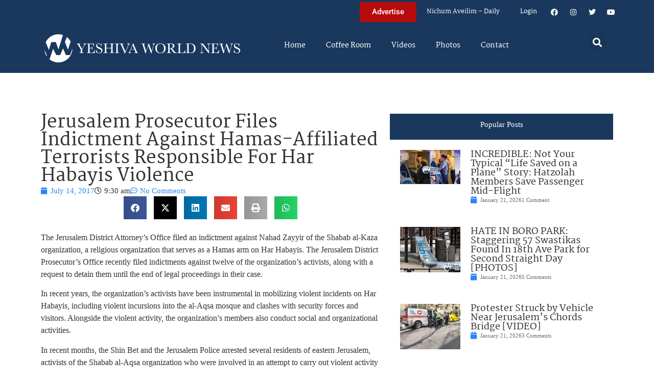

--- FILE ---
content_type: text/html; charset=UTF-8
request_url: https://www.theyeshivaworld.com/news/headlines-breaking-stories/1317172/jerusalem-prosecutor-files-indictment-hamas-affiliated-terrorists-responsible-har-habayis-violence.html
body_size: 19822
content:
<!doctype html>
<html lang="en-US">
<head>
	<meta charset="UTF-8">
	<meta name="viewport" content="width=device-width, initial-scale=1">
	<link rel="profile" href="https://gmpg.org/xfn/11">
	<title>Jerusalem Prosecutor Files Indictment Against Hamas-Affiliated Terrorists Responsible For Har Habayis Violence &#8211; The Yeshiva World</title>
<meta name='robots' content='max-image-preview:large' />
<link rel="alternate" type="application/rss+xml" title="The Yeshiva World &raquo; Feed" href="https://www.theyeshivaworld.com/feed" />
<link rel="alternate" type="application/rss+xml" title="The Yeshiva World &raquo; Comments Feed" href="https://www.theyeshivaworld.com/comments/feed" />
<link rel="alternate" type="application/rss+xml" title="The Yeshiva World &raquo; Jerusalem Prosecutor Files Indictment Against Hamas-Affiliated Terrorists Responsible For Har Habayis Violence Comments Feed" href="https://www.theyeshivaworld.com/news/general/1317172/jerusalem-prosecutor-files-indictment-hamas-affiliated-terrorists-responsible-har-habayis-violence.html/feed" />
<link rel="alternate" title="oEmbed (JSON)" type="application/json+oembed" href="https://www.theyeshivaworld.com/wp-json/oembed/1.0/embed?url=https%3A%2F%2Fwww.theyeshivaworld.com%2Fnews%2Fgeneral%2F1317172%2Fjerusalem-prosecutor-files-indictment-hamas-affiliated-terrorists-responsible-har-habayis-violence.html" />
<link rel="alternate" title="oEmbed (XML)" type="text/xml+oembed" href="https://www.theyeshivaworld.com/wp-json/oembed/1.0/embed?url=https%3A%2F%2Fwww.theyeshivaworld.com%2Fnews%2Fgeneral%2F1317172%2Fjerusalem-prosecutor-files-indictment-hamas-affiliated-terrorists-responsible-har-habayis-violence.html&#038;format=xml" />
<style id='wp-img-auto-sizes-contain-inline-css'>
img:is([sizes=auto i],[sizes^="auto," i]){contain-intrinsic-size:3000px 1500px}
/*# sourceURL=wp-img-auto-sizes-contain-inline-css */
</style>
<link rel='stylesheet' id='wp-block-library-css' href='https://ywns4.b-cdn.net/wp-includes/css/dist/block-library/style.min.css?ver=6.9' media='all' />
<link rel='stylesheet' id='me-spr-block-styles-css' href='https://ywns4.b-cdn.net/wp-content/plugins/simple-post-redirect//css/block-styles.min.css?ver=6.9' media='all' />
<style id='global-styles-inline-css'>
:root{--wp--preset--aspect-ratio--square: 1;--wp--preset--aspect-ratio--4-3: 4/3;--wp--preset--aspect-ratio--3-4: 3/4;--wp--preset--aspect-ratio--3-2: 3/2;--wp--preset--aspect-ratio--2-3: 2/3;--wp--preset--aspect-ratio--16-9: 16/9;--wp--preset--aspect-ratio--9-16: 9/16;--wp--preset--color--black: #000000;--wp--preset--color--cyan-bluish-gray: #abb8c3;--wp--preset--color--white: #ffffff;--wp--preset--color--pale-pink: #f78da7;--wp--preset--color--vivid-red: #cf2e2e;--wp--preset--color--luminous-vivid-orange: #ff6900;--wp--preset--color--luminous-vivid-amber: #fcb900;--wp--preset--color--light-green-cyan: #7bdcb5;--wp--preset--color--vivid-green-cyan: #00d084;--wp--preset--color--pale-cyan-blue: #8ed1fc;--wp--preset--color--vivid-cyan-blue: #0693e3;--wp--preset--color--vivid-purple: #9b51e0;--wp--preset--gradient--vivid-cyan-blue-to-vivid-purple: linear-gradient(135deg,rgb(6,147,227) 0%,rgb(155,81,224) 100%);--wp--preset--gradient--light-green-cyan-to-vivid-green-cyan: linear-gradient(135deg,rgb(122,220,180) 0%,rgb(0,208,130) 100%);--wp--preset--gradient--luminous-vivid-amber-to-luminous-vivid-orange: linear-gradient(135deg,rgb(252,185,0) 0%,rgb(255,105,0) 100%);--wp--preset--gradient--luminous-vivid-orange-to-vivid-red: linear-gradient(135deg,rgb(255,105,0) 0%,rgb(207,46,46) 100%);--wp--preset--gradient--very-light-gray-to-cyan-bluish-gray: linear-gradient(135deg,rgb(238,238,238) 0%,rgb(169,184,195) 100%);--wp--preset--gradient--cool-to-warm-spectrum: linear-gradient(135deg,rgb(74,234,220) 0%,rgb(151,120,209) 20%,rgb(207,42,186) 40%,rgb(238,44,130) 60%,rgb(251,105,98) 80%,rgb(254,248,76) 100%);--wp--preset--gradient--blush-light-purple: linear-gradient(135deg,rgb(255,206,236) 0%,rgb(152,150,240) 100%);--wp--preset--gradient--blush-bordeaux: linear-gradient(135deg,rgb(254,205,165) 0%,rgb(254,45,45) 50%,rgb(107,0,62) 100%);--wp--preset--gradient--luminous-dusk: linear-gradient(135deg,rgb(255,203,112) 0%,rgb(199,81,192) 50%,rgb(65,88,208) 100%);--wp--preset--gradient--pale-ocean: linear-gradient(135deg,rgb(255,245,203) 0%,rgb(182,227,212) 50%,rgb(51,167,181) 100%);--wp--preset--gradient--electric-grass: linear-gradient(135deg,rgb(202,248,128) 0%,rgb(113,206,126) 100%);--wp--preset--gradient--midnight: linear-gradient(135deg,rgb(2,3,129) 0%,rgb(40,116,252) 100%);--wp--preset--font-size--small: 13px;--wp--preset--font-size--medium: 20px;--wp--preset--font-size--large: 36px;--wp--preset--font-size--x-large: 42px;--wp--preset--spacing--20: 0.44rem;--wp--preset--spacing--30: 0.67rem;--wp--preset--spacing--40: 1rem;--wp--preset--spacing--50: 1.5rem;--wp--preset--spacing--60: 2.25rem;--wp--preset--spacing--70: 3.38rem;--wp--preset--spacing--80: 5.06rem;--wp--preset--shadow--natural: 6px 6px 9px rgba(0, 0, 0, 0.2);--wp--preset--shadow--deep: 12px 12px 50px rgba(0, 0, 0, 0.4);--wp--preset--shadow--sharp: 6px 6px 0px rgba(0, 0, 0, 0.2);--wp--preset--shadow--outlined: 6px 6px 0px -3px rgb(255, 255, 255), 6px 6px rgb(0, 0, 0);--wp--preset--shadow--crisp: 6px 6px 0px rgb(0, 0, 0);}:root { --wp--style--global--content-size: 800px;--wp--style--global--wide-size: 1200px; }:where(body) { margin: 0; }.wp-site-blocks > .alignleft { float: left; margin-right: 2em; }.wp-site-blocks > .alignright { float: right; margin-left: 2em; }.wp-site-blocks > .aligncenter { justify-content: center; margin-left: auto; margin-right: auto; }:where(.wp-site-blocks) > * { margin-block-start: 24px; margin-block-end: 0; }:where(.wp-site-blocks) > :first-child { margin-block-start: 0; }:where(.wp-site-blocks) > :last-child { margin-block-end: 0; }:root { --wp--style--block-gap: 24px; }:root :where(.is-layout-flow) > :first-child{margin-block-start: 0;}:root :where(.is-layout-flow) > :last-child{margin-block-end: 0;}:root :where(.is-layout-flow) > *{margin-block-start: 24px;margin-block-end: 0;}:root :where(.is-layout-constrained) > :first-child{margin-block-start: 0;}:root :where(.is-layout-constrained) > :last-child{margin-block-end: 0;}:root :where(.is-layout-constrained) > *{margin-block-start: 24px;margin-block-end: 0;}:root :where(.is-layout-flex){gap: 24px;}:root :where(.is-layout-grid){gap: 24px;}.is-layout-flow > .alignleft{float: left;margin-inline-start: 0;margin-inline-end: 2em;}.is-layout-flow > .alignright{float: right;margin-inline-start: 2em;margin-inline-end: 0;}.is-layout-flow > .aligncenter{margin-left: auto !important;margin-right: auto !important;}.is-layout-constrained > .alignleft{float: left;margin-inline-start: 0;margin-inline-end: 2em;}.is-layout-constrained > .alignright{float: right;margin-inline-start: 2em;margin-inline-end: 0;}.is-layout-constrained > .aligncenter{margin-left: auto !important;margin-right: auto !important;}.is-layout-constrained > :where(:not(.alignleft):not(.alignright):not(.alignfull)){max-width: var(--wp--style--global--content-size);margin-left: auto !important;margin-right: auto !important;}.is-layout-constrained > .alignwide{max-width: var(--wp--style--global--wide-size);}body .is-layout-flex{display: flex;}.is-layout-flex{flex-wrap: wrap;align-items: center;}.is-layout-flex > :is(*, div){margin: 0;}body .is-layout-grid{display: grid;}.is-layout-grid > :is(*, div){margin: 0;}body{padding-top: 0px;padding-right: 0px;padding-bottom: 0px;padding-left: 0px;}a:where(:not(.wp-element-button)){text-decoration: underline;}:root :where(.wp-element-button, .wp-block-button__link){background-color: #32373c;border-width: 0;color: #fff;font-family: inherit;font-size: inherit;font-style: inherit;font-weight: inherit;letter-spacing: inherit;line-height: inherit;padding-top: calc(0.667em + 2px);padding-right: calc(1.333em + 2px);padding-bottom: calc(0.667em + 2px);padding-left: calc(1.333em + 2px);text-decoration: none;text-transform: inherit;}.has-black-color{color: var(--wp--preset--color--black) !important;}.has-cyan-bluish-gray-color{color: var(--wp--preset--color--cyan-bluish-gray) !important;}.has-white-color{color: var(--wp--preset--color--white) !important;}.has-pale-pink-color{color: var(--wp--preset--color--pale-pink) !important;}.has-vivid-red-color{color: var(--wp--preset--color--vivid-red) !important;}.has-luminous-vivid-orange-color{color: var(--wp--preset--color--luminous-vivid-orange) !important;}.has-luminous-vivid-amber-color{color: var(--wp--preset--color--luminous-vivid-amber) !important;}.has-light-green-cyan-color{color: var(--wp--preset--color--light-green-cyan) !important;}.has-vivid-green-cyan-color{color: var(--wp--preset--color--vivid-green-cyan) !important;}.has-pale-cyan-blue-color{color: var(--wp--preset--color--pale-cyan-blue) !important;}.has-vivid-cyan-blue-color{color: var(--wp--preset--color--vivid-cyan-blue) !important;}.has-vivid-purple-color{color: var(--wp--preset--color--vivid-purple) !important;}.has-black-background-color{background-color: var(--wp--preset--color--black) !important;}.has-cyan-bluish-gray-background-color{background-color: var(--wp--preset--color--cyan-bluish-gray) !important;}.has-white-background-color{background-color: var(--wp--preset--color--white) !important;}.has-pale-pink-background-color{background-color: var(--wp--preset--color--pale-pink) !important;}.has-vivid-red-background-color{background-color: var(--wp--preset--color--vivid-red) !important;}.has-luminous-vivid-orange-background-color{background-color: var(--wp--preset--color--luminous-vivid-orange) !important;}.has-luminous-vivid-amber-background-color{background-color: var(--wp--preset--color--luminous-vivid-amber) !important;}.has-light-green-cyan-background-color{background-color: var(--wp--preset--color--light-green-cyan) !important;}.has-vivid-green-cyan-background-color{background-color: var(--wp--preset--color--vivid-green-cyan) !important;}.has-pale-cyan-blue-background-color{background-color: var(--wp--preset--color--pale-cyan-blue) !important;}.has-vivid-cyan-blue-background-color{background-color: var(--wp--preset--color--vivid-cyan-blue) !important;}.has-vivid-purple-background-color{background-color: var(--wp--preset--color--vivid-purple) !important;}.has-black-border-color{border-color: var(--wp--preset--color--black) !important;}.has-cyan-bluish-gray-border-color{border-color: var(--wp--preset--color--cyan-bluish-gray) !important;}.has-white-border-color{border-color: var(--wp--preset--color--white) !important;}.has-pale-pink-border-color{border-color: var(--wp--preset--color--pale-pink) !important;}.has-vivid-red-border-color{border-color: var(--wp--preset--color--vivid-red) !important;}.has-luminous-vivid-orange-border-color{border-color: var(--wp--preset--color--luminous-vivid-orange) !important;}.has-luminous-vivid-amber-border-color{border-color: var(--wp--preset--color--luminous-vivid-amber) !important;}.has-light-green-cyan-border-color{border-color: var(--wp--preset--color--light-green-cyan) !important;}.has-vivid-green-cyan-border-color{border-color: var(--wp--preset--color--vivid-green-cyan) !important;}.has-pale-cyan-blue-border-color{border-color: var(--wp--preset--color--pale-cyan-blue) !important;}.has-vivid-cyan-blue-border-color{border-color: var(--wp--preset--color--vivid-cyan-blue) !important;}.has-vivid-purple-border-color{border-color: var(--wp--preset--color--vivid-purple) !important;}.has-vivid-cyan-blue-to-vivid-purple-gradient-background{background: var(--wp--preset--gradient--vivid-cyan-blue-to-vivid-purple) !important;}.has-light-green-cyan-to-vivid-green-cyan-gradient-background{background: var(--wp--preset--gradient--light-green-cyan-to-vivid-green-cyan) !important;}.has-luminous-vivid-amber-to-luminous-vivid-orange-gradient-background{background: var(--wp--preset--gradient--luminous-vivid-amber-to-luminous-vivid-orange) !important;}.has-luminous-vivid-orange-to-vivid-red-gradient-background{background: var(--wp--preset--gradient--luminous-vivid-orange-to-vivid-red) !important;}.has-very-light-gray-to-cyan-bluish-gray-gradient-background{background: var(--wp--preset--gradient--very-light-gray-to-cyan-bluish-gray) !important;}.has-cool-to-warm-spectrum-gradient-background{background: var(--wp--preset--gradient--cool-to-warm-spectrum) !important;}.has-blush-light-purple-gradient-background{background: var(--wp--preset--gradient--blush-light-purple) !important;}.has-blush-bordeaux-gradient-background{background: var(--wp--preset--gradient--blush-bordeaux) !important;}.has-luminous-dusk-gradient-background{background: var(--wp--preset--gradient--luminous-dusk) !important;}.has-pale-ocean-gradient-background{background: var(--wp--preset--gradient--pale-ocean) !important;}.has-electric-grass-gradient-background{background: var(--wp--preset--gradient--electric-grass) !important;}.has-midnight-gradient-background{background: var(--wp--preset--gradient--midnight) !important;}.has-small-font-size{font-size: var(--wp--preset--font-size--small) !important;}.has-medium-font-size{font-size: var(--wp--preset--font-size--medium) !important;}.has-large-font-size{font-size: var(--wp--preset--font-size--large) !important;}.has-x-large-font-size{font-size: var(--wp--preset--font-size--x-large) !important;}
:root :where(.wp-block-pullquote){font-size: 1.5em;line-height: 1.6;}
/*# sourceURL=global-styles-inline-css */
</style>
<link rel='stylesheet' id='my-plugin-style-css' href='https://ywns4.b-cdn.net/wp-content/plugins/blog/style.css?ver=1.0.15' media='all' />
<link rel='stylesheet' id='hello-elementor-css' href='https://ywns4.b-cdn.net/wp-content/themes/hello-elementor/assets/css/reset.css?ver=3.4.5' media='all' />
<link rel='stylesheet' id='hello-elementor-theme-style-css' href='https://ywns4.b-cdn.net/wp-content/themes/hello-elementor/assets/css/theme.css?ver=3.4.5' media='all' />
<link rel='stylesheet' id='hello-elementor-header-footer-css' href='https://ywns4.b-cdn.net/wp-content/themes/hello-elementor/assets/css/header-footer.css?ver=3.4.5' media='all' />
<link rel='stylesheet' id='elementor-frontend-css' href='https://ywns4.b-cdn.net/wp-content/plugins/elementor/assets/css/frontend.min.css?ver=3.34.0' media='all' />
<link rel='stylesheet' id='elementor-post-2254478-css' href='https://ywns4.b-cdn.net/wp-content/uploads/elementor/css/post-2254478.css?ver=1767122264' media='all' />
<link rel='stylesheet' id='widget-nav-menu-css' href='https://ywns4.b-cdn.net/wp-content/plugins/elementor-pro/assets/css/widget-nav-menu.min.css?ver=3.34.0' media='all' />
<link rel='stylesheet' id='widget-social-icons-css' href='https://ywns4.b-cdn.net/wp-content/plugins/elementor/assets/css/widget-social-icons.min.css?ver=3.34.0' media='all' />
<link rel='stylesheet' id='e-apple-webkit-css' href='https://ywns4.b-cdn.net/wp-content/plugins/elementor/assets/css/conditionals/apple-webkit.min.css?ver=3.34.0' media='all' />
<link rel='stylesheet' id='widget-image-css' href='https://ywns4.b-cdn.net/wp-content/plugins/elementor/assets/css/widget-image.min.css?ver=3.34.0' media='all' />
<link rel='stylesheet' id='widget-search-form-css' href='https://ywns4.b-cdn.net/wp-content/plugins/elementor-pro/assets/css/widget-search-form.min.css?ver=3.34.0' media='all' />
<link rel='stylesheet' id='elementor-icons-shared-0-css' href='https://ywns4.b-cdn.net/wp-content/plugins/elementor/assets/lib/font-awesome/css/fontawesome.min.css?ver=5.15.3' media='all' />
<link rel='stylesheet' id='elementor-icons-fa-solid-css' href='https://ywns4.b-cdn.net/wp-content/plugins/elementor/assets/lib/font-awesome/css/solid.min.css?ver=5.15.3' media='all' />
<link rel='stylesheet' id='widget-heading-css' href='https://ywns4.b-cdn.net/wp-content/plugins/elementor/assets/css/widget-heading.min.css?ver=3.34.0' media='all' />
<link rel='stylesheet' id='widget-post-info-css' href='https://ywns4.b-cdn.net/wp-content/plugins/elementor-pro/assets/css/widget-post-info.min.css?ver=3.34.0' media='all' />
<link rel='stylesheet' id='widget-icon-list-css' href='https://ywns4.b-cdn.net/wp-content/plugins/elementor/assets/css/widget-icon-list.min.css?ver=3.34.0' media='all' />
<link rel='stylesheet' id='elementor-icons-fa-regular-css' href='https://ywns4.b-cdn.net/wp-content/plugins/elementor/assets/lib/font-awesome/css/regular.min.css?ver=5.15.3' media='all' />
<link rel='stylesheet' id='widget-share-buttons-css' href='https://ywns4.b-cdn.net/wp-content/plugins/elementor-pro/assets/css/widget-share-buttons.min.css?ver=3.34.0' media='all' />
<link rel='stylesheet' id='elementor-icons-fa-brands-css' href='https://ywns4.b-cdn.net/wp-content/plugins/elementor/assets/lib/font-awesome/css/brands.min.css?ver=5.15.3' media='all' />
<link rel='stylesheet' id='widget-post-navigation-css' href='https://ywns4.b-cdn.net/wp-content/plugins/elementor-pro/assets/css/widget-post-navigation.min.css?ver=3.34.0' media='all' />
<link rel='stylesheet' id='widget-loop-common-css' href='https://ywns4.b-cdn.net/wp-content/plugins/elementor-pro/assets/css/widget-loop-common.min.css?ver=3.34.0' media='all' />
<link rel='stylesheet' id='widget-loop-grid-css' href='https://ywns4.b-cdn.net/wp-content/plugins/elementor-pro/assets/css/widget-loop-grid.min.css?ver=3.34.0' media='all' />
<link rel='stylesheet' id='elementor-icons-css' href='https://ywns4.b-cdn.net/wp-content/plugins/elementor/assets/lib/eicons/css/elementor-icons.min.css?ver=5.45.0' media='all' />
<link rel='stylesheet' id='elementor-post-2254564-css' href='https://ywns4.b-cdn.net/wp-content/uploads/elementor/css/post-2254564.css?ver=1767122264' media='all' />
<link rel='stylesheet' id='elementor-post-2254571-css' href='https://ywns4.b-cdn.net/wp-content/uploads/elementor/css/post-2254571.css?ver=1767122264' media='all' />
<link rel='stylesheet' id='elementor-post-2264460-css' href='https://ywns4.b-cdn.net/wp-content/uploads/elementor/css/post-2264460.css?ver=1767122264' media='all' />
<link rel='stylesheet' id='hello-elementor-child-style-css' href='https://ywns4.b-cdn.net/wp-content/themes/hello-theme-child-master/style.css?ver=2.0.0' media='all' />
<link rel='stylesheet' id='elementor-gf-local-martel-css' href='https://ywns4.b-cdn.net/wp-content/uploads/elementor/google-fonts/css/martel.css?ver=1757484476' media='all' />
<link rel='stylesheet' id='elementor-gf-local-robotoslab-css' href='https://ywns4.b-cdn.net/wp-content/uploads/elementor/google-fonts/css/robotoslab.css?ver=1757484521' media='all' />
<link rel='stylesheet' id='elementor-gf-local-roboto-css' href='https://ywns4.b-cdn.net/wp-content/uploads/elementor/google-fonts/css/roboto.css?ver=1757484484' media='all' />
<script src="https://ywns4.b-cdn.net/wp-includes/js/jquery/jquery.min.js?ver=3.7.1" id="jquery-core-js"></script>
<script src="https://ywns4.b-cdn.net/wp-includes/js/jquery/jquery-migrate.min.js?ver=3.4.1" id="jquery-migrate-js"></script>
<script id="liveblog-posts-ajax-js-extra">
var liveblog_posts_ajax = {"ajax_url":"https://www.theyeshivaworld.com/wp-admin/admin-ajax.php"};
//# sourceURL=liveblog-posts-ajax-js-extra
</script>
<script src="https://ywns4.b-cdn.net/wp-content/plugins/blog//liveblog-posts.js?ver=1.0.15" id="liveblog-posts-ajax-js"></script>
<link rel="https://api.w.org/" href="https://www.theyeshivaworld.com/wp-json/" /><link rel="alternate" title="JSON" type="application/json" href="https://www.theyeshivaworld.com/wp-json/wp/v2/posts/1317172" /><link rel="EditURI" type="application/rsd+xml" title="RSD" href="https://www.theyeshivaworld.com/xmlrpc.php?rsd" />
<link rel="canonical" href="https://www.theyeshivaworld.com/news/general/1317172/jerusalem-prosecutor-files-indictment-hamas-affiliated-terrorists-responsible-har-habayis-violence.html" />
<link rel='shortlink' href='https://www.theyeshivaworld.com/?p=1317172' />
<meta name="description" content="The Jerusalem District Attorney&#8217;s Office filed an indictment against Nahad Zayyir of the Shabab al-Kaza organization, a religious organization that serves as a Hamas arm on Har Habayis. The Jerusalem District Prosecutor&#8217;s Office recently filed indictments against twelve of the organization&#8217;s activists, along with a request to detain them until the end of legal proceedings [&hellip;]"><meta name="twitter:card" content="summary"><meta name="twitter:title" content="Jerusalem Prosecutor Files Indictment Against Hamas-Affiliated Terrorists Responsible For Har Habayis Violence"><meta name="twitter:description" content="The Jerusalem District Attorney&#8217;s Office filed an indictment against Nahad Zayyir of the Shabab al-Kaza organization, a religious organization that serves as a Hamas arm on Har Habayis. The Jerusalem District Prosecutor&#8217;s Office recently filed indictments against twelve of the organization&#8217;s activists, along with a request to detain them until the end of legal proceedings [&hellip;]"><meta name="twitter:image" content="https://ywns4.b-cdn.net/wp-content/uploads/2015/07/hha1.jpg"><meta name="twitter:site" content="@YWN"><meta name="twitter:creator" content="@YWN"><meta property="og:title" content="Jerusalem Prosecutor Files Indictment Against Hamas-Affiliated Terrorists Responsible For Har Habayis Violence"><meta property="og:description" content="The Jerusalem District Attorney&#8217;s Office filed an indictment against Nahad Zayyir of the Shabab al-Kaza organization, a religious organization that serves as a Hamas arm on Har Habayis. The Jerusalem District Prosecutor&#8217;s Office recently filed indictments against twelve of the organization&#8217;s activists, along with a request to detain them until the end of legal proceedings [&hellip;]"><meta property="og:image" content="https://ywns4.b-cdn.net/wp-content/uploads/2015/07/hha1.jpg"><meta property="og:url" content="https://www.theyeshivaworld.com/news/general/1317172/jerusalem-prosecutor-files-indictment-hamas-affiliated-terrorists-responsible-har-habayis-violence.html"><meta property="og:type" content="article"><meta name="generator" content="Elementor 3.34.0; features: additional_custom_breakpoints; settings: css_print_method-external, google_font-enabled, font_display-auto">
<script src="https://cdnjs.cloudflare.com/ajax/libs/postscribe/2.0.8/postscribe.min.js"></script>

<meta name="google-site-verification" content="_K8-NYcb7wBpqQhSM1U4bofYPrwb1-HAlq3kf52fY8A" />

<!-- BEGIN ADVERTSERVE CODE -->
<script type="text/javascript">
var _avp = _avp || [];
(function() {
function load() {
  var s = document.createElement('script');
  s.type = 'text/javascript'; s.async = true; s.src = 'https://theyeshivaworld.advertserve.com/js/libcode3.js';
  var x = document.getElementsByTagName('script')[0];
  x.parentNode.insertBefore(s, x);
}
window.setTimeout(load, 500);
})();
</script>
<!-- BEGIN ADVERTSERVE CODE - 280x500 -->
<script type="text/javascript">
if (!document.cookie || document.cookie.indexOf('AVPWCAP=') == -1) {
  document.write('<scr'+'ipt src="https://theyeshivaworld.advertserve.com/servlet/view/window/javascript/zone?zid=351&pid=0&resolution='+(window.innerWidth||screen.width)+'x'+(window.innerHeight||screen.height)+'&random='+Math.floor(89999999*Math.random()+10000000)+'&millis='+new Date().getTime()+'&referrer='+encodeURIComponent((window!=top&&window.location.ancestorOrigins)?window.location.ancestorOrigins[window.location.ancestorOrigins.length-1]:document.location)+'" type="text/javascript"></scr'+'ipt>');
}
</script>
<!-- END ADVERTSERVE CODE - 280x500 -->

<!-- BEGIN ADVERTSERVE CODE - 300x600 -->
<style>
	@media (max-width: 300px) {
		div[id^="avp_zid_336"] iframe {
			width: 90vw !important;
		}
	}
</style>
<div data-tagid="adhesionavp_zid_336">
	<script type="text/javascript">
		var _avp = _avp || [];
		_avp.push({ tagid: 'adhesionavp_zid_336', alias: '/', type: 'banner', zid: 336, pid: 0, adhesion: true, closeable: false, placement: 'left_center', polite: false, minwidth: 1500, secure: true });
	</script>
</div>
<!-- END ADVERTSERVE CODE - 300x600 -->

<!-- BEGIN ADVERTSERVE CODE - 970x90 -->
<style>
	@media (max-width: 970px) {
		div[id^="avp_zid_417"] iframe {
			width: 90vw !important;
		}
	}
</style>
<div data-tagid="crawler">
	<script type="text/javascript">
		var _avp = _avp || [];
		_avp.push({ tagid: 'crawler', alias: '/', type: 'banner', zid: 417, pid: 0, crawler: true, align: 'center', closeable: true, polite: false, spacing: 10, bgcolor: '%23E0E0EB', secure: true });
	</script>
</div>
<!-- END ADVERTSERVE CODE - 970x90 -->

<!-- END ADVERTSERVE CODE -->
<!-- BEGIN ADVERTSERVE CODE -->
<!-- <script src="https://theyeshivaworld.advertserve.com/js/libcode1_noajax.js" type="text/javascript"></script> -->
<!-- END ADVERTSERVE CODE -->

<!-- BEGIN JAG CODE -->

<!-- 1030x60 -->
<script src="https://api.jewishadgroup.com/api/v1/widget.js?c=aHR0cHM6Ly9hcGkuamV3aXNoYWRncm91cC5jb20=" data-id="b-S0vvRATknD"></script>

<!-- Livestreams -->
<script src="https://api.jewishadgroup.com/api/v1/widget.js?c=aHR0cHM6Ly9hcGkuamV3aXNoYWRncm91cC5jb20=" data-id="zjpPg1Rptvtk"></script>

<!-- 300x250 -->
<script src="https://api.jewishadgroup.com/api/v1/widget.js?c=aHR0cHM6Ly9hcGkuamV3aXNoYWRncm91cC5jb20=" data-id="21qGlssTMOLI"></script>

<!-- 300x250 Feldheim -->
 <script src="https://api.jewishadgroup.com/api/v1/widget.js?c=aHR0cHM6Ly9hcGkuamV3aXNoYWRncm91cC5jb20=" data-id="frR5nFTPjD9w"></script>

<!-- 300x250 8 Minute Daf -->
<script src="https://api.jewishadgroup.com/api/v1/widget.js?c=aHR0cHM6Ly9hcGkuamV3aXNoYWRncm91cC5jb20=" data-id="WOEnPIHu4NOl"></script>

<!-- 300x250 Isael Bookshop -->
<script src="https://api.jewishadgroup.com/api/v1/widget.js?c=aHR0cHM6Ly9hcGkuamV3aXNoYWRncm91cC5jb20=" data-id="e5NN2Y5hTQkl"></script>

<!-- 300x250 Torah 24 -->
<script src="https://api.jewishadgroup.com/api/v1/widget.js?c=aHR0cHM6Ly9hcGkuamV3aXNoYWRncm91cC5jb20=" data-id="8foy4oGy8QQn"></script>

<!-- 728x90 -->
<script src="https://api.jewishadgroup.com/api/v1/widget.js?c=aHR0cHM6Ly9hcGkuamV3aXNoYWRncm91cC5jb20=" data-id="Qv1MPoizWdED"></script>

<!-- 280x500 -->
<!-- <div class="ywn-container-NbMKg1pXIfVM"></div>
<script src="https://api.jewishadgroup.com/api/v1/widget.js?c=aHR0cHM6Ly9hcGkuamV3aXNoYWRncm91cC5jb20=" data-id="NbMKg1pXIfVM"></script> -->

<!-- END JAG CODE -->

<!-- Facebook Pixel Code -->
<script>
  !function(f,b,e,v,n,t,s)
  {if(f.fbq)return;n=f.fbq=function(){n.callMethod?
  n.callMethod.apply(n,arguments):n.queue.push(arguments)};
  if(!f._fbq)f._fbq=n;n.push=n;n.loaded=!0;n.version='2.0';
  n.queue=[];t=b.createElement(e);t.async=!0;
  t.src=v;s=b.getElementsByTagName(e)[0];
  s.parentNode.insertBefore(t,s)}(window, document,'script',
  'https://connect.facebook.net/en_US/fbevents.js');
  fbq('init', '448748431988397');
  fbq('track', 'PageView');
</script>
<noscript><img height="1" width="1" style="display:none"
  src="https://www.facebook.com/tr?id=448748431988397&ev=PageView&noscript=1"
/></noscript>
<style>
  @media (max-width: 1679px) {
    .jcnwallpaper{
    display:none !important;
   }

}
	@media (min-width: 850px) {
		.elementor-2254764 .elementor-page-title {
			min-height: 150px;
		}
	}
</style>
<script>
//  jQuery(function() {
  
//    jQuery(window).scroll(() => { 
  // Distance from top of document to top of footer.
//  topOfFooter = jQuery('.td-footer-wrapper').position().top;
  // Distance user has scrolled from top, adjusted to take in height of sidebar (570 pixels inc. padding).
//  scrollDistanceFromTopOfDoc = jQuery(document).scrollTop() + 750;
  // Difference between the two.
//  scrollDistanceFromTopOfFooter = scrollDistanceFromTopOfDoc - topOfFooter;

  // If user has scrolled further than footer,
  // pull sidebar up using a negative margin.
//  if (scrollDistanceFromTopOfDoc > topOfFooter) {
//    jQuery('.jcnwallpaper').css('margin-top',  0 - scrollDistanceFromTopOfFooter);
//  } else  {
//    jQuery('.jcnwallpaper').css('margin-top', 0);
//  }
//});
  
 // })
</script>
<!-- script async src="https://powerad.ai/script.js"></script> -->

<!-- Google tag (gtag.js) -->
<script async src="https://www.googletagmanager.com/gtag/js?id=G-WE77FFZBVG"></script>
<script>
  window.dataLayer = window.dataLayer || [];
  function gtag(){dataLayer.push(arguments);}
  gtag('js', new Date());

  gtag('config', 'G-WE77FFZBVG');
</script>

<meta name="google-site-verification" content="OR01hQ5LNDOHY2IHBPpgFlz0ZIvaqOsqLPfalkny52U" />


<style>
    .e-loop-nothing-found-message {
		display:none;
	}
</style>

        <style id="wp-custom-css">
            /* styling the coffee room widget  */
            .coffee-room-widget {
                border: 3px solid #1A385D;
                margin: 10px;
                padding: 10px;
                background: #F5F5F5;
            }

            .coffee-room-widget h3 {
                font-size: 14px;
                color: white;
                background: black;
                text-align: center;
                padding: 10px;
            }

            .coffee-room-widget ul {
                list-style-type: none;
                padding-left: 5px;
            }

            .coffee-room-widget li {
                padding-bottom: 15px;
            }

            .coffee-room-widget a {
                color: #1A385D;
                font-size: 18px;
                line-height: 14px;
                font-family: martel, serif
            }

            .coffee-room-widget .bbp-author-link {
                font-size: 12px;
                line-height: 8px;
                text-transform: uppercase;
                color: black;
                padding: 0px;
                margin: 0px;
            }

            .coffee-room-widget ul div {
                font-size: 12px;
                color: gray;
            }

            /* styling the coffee room   */
            #bbpress-forums {
                max-width: 920px;
                margin: 0 auto;
                padding: 10px;
                font-size: 15px;
            }

            ul.topic {
                padding: 20px !important;
            }

            .bbp-topic-permalink {
                text-decoration: none !important;
            }

            .bbp-topic-title {
                font-size: 17px;
                font-weight: bold;
                text-decoration: none;
            }

            .bbp-reply-author {
                padding-left: 0px !important ;
            }

            .bbp-reply-content p {
                font-size: 15px !important;
            }

            .entry-header h1 {
                text-align: center;
            }
        </style>
<style>
    .jag-video-wrapper {
        max-width: 100%;
        margin: 0 auto 1.5rem auto;
    }

    /* Landscape videos: full-width 16:9 */
    .jag-video-landscape {
        position: relative;
        width: 100%;
        padding-top: 56.25%; /* 16:9 aspect ratio */
        overflow: hidden;
    }
    .jag-video-landscape iframe {
        position: absolute;
        top: 0;
        left: 0;
        width: 100% !important;
        height: 100% !important;
        border: 0;
        display: block;
    }

    /* Portrait videos: narrower and centered */
    .jag-video-portrait {
        max-width: 450px; /* adjust this to taste */
    }
    .jag-video-portrait iframe {
        width: 100% !important;
        height: auto !important;
        border: 0;
        display: block;
    }

    @media (max-width: 480px) {
        .jag-video-portrait {
            max-width: 100%;
        }
    }</style>		<style id="wp-custom-css">
			.ad-container {
	display: flex;
	justify-content: center;
}

.ad-container-column .elementor-widget-container {
	display: flex;
	flex-direction: column;
}		</style>
		</head>
<body class="wp-singular post-template-default single single-post postid-1317172 single-format-standard wp-custom-logo wp-embed-responsive wp-theme-hello-elementor wp-child-theme-hello-theme-child-master hello-elementor-default elementor-default elementor-kit-2254478 elementor-page-2264460">
<script>
  fbq('track', 'ViewContent');
</script>



<a class="skip-link screen-reader-text" href="#content">Skip to content</a>

		<header data-elementor-type="header" data-elementor-id="2254564" class="elementor elementor-2254564 elementor-location-header" data-elementor-post-type="elementor_library">
			<div class="elementor-element elementor-element-bf39447 e-flex e-con-boxed e-con e-parent" data-id="bf39447" data-element_type="container" data-settings="{&quot;background_background&quot;:&quot;classic&quot;}">
					<div class="e-con-inner">
				<div class="elementor-element elementor-element-606bf55 elementor-hidden-desktop elementor-nav-menu__align-start elementor-widget-mobile__width-inherit elementor-nav-menu--dropdown-tablet elementor-nav-menu__text-align-aside elementor-nav-menu--toggle elementor-nav-menu--burger elementor-widget elementor-widget-nav-menu" data-id="606bf55" data-element_type="widget" data-settings="{&quot;layout&quot;:&quot;horizontal&quot;,&quot;submenu_icon&quot;:{&quot;value&quot;:&quot;&lt;i class=\&quot;fas fa-caret-down\&quot; aria-hidden=\&quot;true\&quot;&gt;&lt;\/i&gt;&quot;,&quot;library&quot;:&quot;fa-solid&quot;},&quot;toggle&quot;:&quot;burger&quot;}" data-widget_type="nav-menu.default">
				<div class="elementor-widget-container">
								<nav aria-label="Menu" class="elementor-nav-menu--main elementor-nav-menu__container elementor-nav-menu--layout-horizontal e--pointer-underline e--animation-fade">
				<ul id="menu-1-606bf55" class="elementor-nav-menu"><li class="menu-item menu-item-type-custom menu-item-object-custom menu-item-home menu-item-1247097"><a href="http://www.theyeshivaworld.com/" class="elementor-item">Home</a></li>
<li class="menu-item menu-item-type-custom menu-item-object-custom menu-item-1246417"><a href="http://www.theyeshivaworld.com/coffeeroom/forum/decaffeinated-coffee" class="elementor-item">Coffee Room</a></li>
<li class="menu-item menu-item-type-custom menu-item-object-custom menu-item-1246433"><a href="http://www.theyeshivaworld.com/news/category/ywn-videos" class="elementor-item">Videos</a></li>
<li class="aveilim menu-item menu-item-type-post_type menu-item-object-page menu-item-1271655"><a href="https://www.theyeshivaworld.com/aveilim-listing" class="elementor-item">Nichum Aveilim &#8211; Daily</a></li>
<li class="menu-item menu-item-type-custom menu-item-object-custom menu-item-2328044"><a href="https://www.theyeshivaworld.com/news/category/photos" class="elementor-item">Photos</a></li>
<li class="menu-item menu-item-type-post_type menu-item-object-page menu-item-1817882"><a href="https://www.theyeshivaworld.com/contact" class="elementor-item">Contact</a></li>
</ul>			</nav>
					<div class="elementor-menu-toggle" role="button" tabindex="0" aria-label="Menu Toggle" aria-expanded="false">
			<i aria-hidden="true" role="presentation" class="elementor-menu-toggle__icon--open eicon-menu-bar"></i><i aria-hidden="true" role="presentation" class="elementor-menu-toggle__icon--close eicon-close"></i>		</div>
					<nav class="elementor-nav-menu--dropdown elementor-nav-menu__container" aria-hidden="true">
				<ul id="menu-2-606bf55" class="elementor-nav-menu"><li class="menu-item menu-item-type-custom menu-item-object-custom menu-item-home menu-item-1247097"><a href="http://www.theyeshivaworld.com/" class="elementor-item" tabindex="-1">Home</a></li>
<li class="menu-item menu-item-type-custom menu-item-object-custom menu-item-1246417"><a href="http://www.theyeshivaworld.com/coffeeroom/forum/decaffeinated-coffee" class="elementor-item" tabindex="-1">Coffee Room</a></li>
<li class="menu-item menu-item-type-custom menu-item-object-custom menu-item-1246433"><a href="http://www.theyeshivaworld.com/news/category/ywn-videos" class="elementor-item" tabindex="-1">Videos</a></li>
<li class="aveilim menu-item menu-item-type-post_type menu-item-object-page menu-item-1271655"><a href="https://www.theyeshivaworld.com/aveilim-listing" class="elementor-item" tabindex="-1">Nichum Aveilim &#8211; Daily</a></li>
<li class="menu-item menu-item-type-custom menu-item-object-custom menu-item-2328044"><a href="https://www.theyeshivaworld.com/news/category/photos" class="elementor-item" tabindex="-1">Photos</a></li>
<li class="menu-item menu-item-type-post_type menu-item-object-page menu-item-1817882"><a href="https://www.theyeshivaworld.com/contact" class="elementor-item" tabindex="-1">Contact</a></li>
</ul>			</nav>
						</div>
				</div>
				<div class="elementor-element elementor-element-41e44f8 elementor-hidden-tablet elementor-hidden-mobile elementor-widget elementor-widget-button" data-id="41e44f8" data-element_type="widget" data-widget_type="button.default">
				<div class="elementor-widget-container">
									<div class="elementor-button-wrapper">
					<a class="elementor-button elementor-button-link elementor-size-sm" href="https://www.theyeshivaworld.com/contact/advertise">
						<span class="elementor-button-content-wrapper">
									<span class="elementor-button-text">Advertise</span>
					</span>
					</a>
				</div>
								</div>
				</div>
				<div class="elementor-element elementor-element-75ffb6a elementor-hidden-tablet elementor-hidden-mobile elementor-nav-menu--dropdown-tablet elementor-nav-menu__text-align-aside elementor-nav-menu--toggle elementor-nav-menu--burger elementor-widget elementor-widget-nav-menu" data-id="75ffb6a" data-element_type="widget" data-settings="{&quot;layout&quot;:&quot;horizontal&quot;,&quot;submenu_icon&quot;:{&quot;value&quot;:&quot;&lt;i class=\&quot;fas fa-caret-down\&quot; aria-hidden=\&quot;true\&quot;&gt;&lt;\/i&gt;&quot;,&quot;library&quot;:&quot;fa-solid&quot;},&quot;toggle&quot;:&quot;burger&quot;}" data-widget_type="nav-menu.default">
				<div class="elementor-widget-container">
								<nav aria-label="Menu" class="elementor-nav-menu--main elementor-nav-menu__container elementor-nav-menu--layout-horizontal e--pointer-underline e--animation-fade">
				<ul id="menu-1-75ffb6a" class="elementor-nav-menu"><li class="menu-item menu-item-type-post_type menu-item-object-page menu-item-1271657"><a href="https://www.theyeshivaworld.com/aveilim-listing" class="elementor-item">Nichum Aveilim &#8211; Daily</a></li>
<li class="menu-item menu-item-type-custom menu-item-object-custom menu-item-2263250"><a href="/wp-login.php" class="elementor-item">Login</a></li>
</ul>			</nav>
					<div class="elementor-menu-toggle" role="button" tabindex="0" aria-label="Menu Toggle" aria-expanded="false">
			<i aria-hidden="true" role="presentation" class="elementor-menu-toggle__icon--open eicon-menu-bar"></i><i aria-hidden="true" role="presentation" class="elementor-menu-toggle__icon--close eicon-close"></i>		</div>
					<nav class="elementor-nav-menu--dropdown elementor-nav-menu__container" aria-hidden="true">
				<ul id="menu-2-75ffb6a" class="elementor-nav-menu"><li class="menu-item menu-item-type-post_type menu-item-object-page menu-item-1271657"><a href="https://www.theyeshivaworld.com/aveilim-listing" class="elementor-item" tabindex="-1">Nichum Aveilim &#8211; Daily</a></li>
<li class="menu-item menu-item-type-custom menu-item-object-custom menu-item-2263250"><a href="/wp-login.php" class="elementor-item" tabindex="-1">Login</a></li>
</ul>			</nav>
						</div>
				</div>
				<div class="elementor-element elementor-element-ef2020a elementor-shape-circle elementor-hidden-tablet elementor-hidden-mobile elementor-grid-0 e-grid-align-center elementor-widget elementor-widget-social-icons" data-id="ef2020a" data-element_type="widget" data-widget_type="social-icons.default">
				<div class="elementor-widget-container">
							<div class="elementor-social-icons-wrapper elementor-grid" role="list">
							<span class="elementor-grid-item" role="listitem">
					<a class="elementor-icon elementor-social-icon elementor-social-icon-facebook elementor-repeater-item-76e7f5b" href="https://www.facebook.com/YeshivaWorldNews/" target="_blank">
						<span class="elementor-screen-only">Facebook</span>
						<i aria-hidden="true" class="fab fa-facebook"></i>					</a>
				</span>
							<span class="elementor-grid-item" role="listitem">
					<a class="elementor-icon elementor-social-icon elementor-social-icon-instagram elementor-repeater-item-38021d6" href="https://www.instagram.com/theyeshivaworld/" target="_blank">
						<span class="elementor-screen-only">Instagram</span>
						<i aria-hidden="true" class="fab fa-instagram"></i>					</a>
				</span>
							<span class="elementor-grid-item" role="listitem">
					<a class="elementor-icon elementor-social-icon elementor-social-icon-twitter elementor-repeater-item-2242faa" href="https://twitter.com/YWN" target="_blank">
						<span class="elementor-screen-only">Twitter</span>
						<i aria-hidden="true" class="fab fa-twitter"></i>					</a>
				</span>
							<span class="elementor-grid-item" role="listitem">
					<a class="elementor-icon elementor-social-icon elementor-social-icon-youtube elementor-repeater-item-87f9242" href="https://www.youtube.com/channel/UCCqf7qdUFyqbt1qNRfNwUzg" target="_blank">
						<span class="elementor-screen-only">Youtube</span>
						<i aria-hidden="true" class="fab fa-youtube"></i>					</a>
				</span>
					</div>
						</div>
				</div>
					</div>
				</div>
		<div class="elementor-element elementor-element-0a79248 e-flex e-con-boxed e-con e-parent" data-id="0a79248" data-element_type="container" data-settings="{&quot;background_background&quot;:&quot;classic&quot;}">
					<div class="e-con-inner">
		<div class="elementor-element elementor-element-e4f7c7d e-con-full e-flex e-con e-child" data-id="e4f7c7d" data-element_type="container">
				<div class="elementor-element elementor-element-265be00 elementor-widget elementor-widget-theme-site-logo elementor-widget-image" data-id="265be00" data-element_type="widget" data-widget_type="theme-site-logo.default">
				<div class="elementor-widget-container">
											<a href="https://www.theyeshivaworld.com">
			<img src="https://ywns4.b-cdn.net/wp-content/uploads/elementor/thumbs/YWNlogo1line-oiv7vqivezmdh8xdg5tr0d7qbtsw15fg66fjaesmd6.png" title="YWNlogo1line" alt="YWNlogo1line" loading="lazy" />				</a>
											</div>
				</div>
				</div>
		<div class="elementor-element elementor-element-c49a0d2 e-con-full e-flex e-con e-child" data-id="c49a0d2" data-element_type="container">
				<div class="elementor-element elementor-element-bdc2f65 elementor-hidden-tablet elementor-hidden-mobile elementor-nav-menu--dropdown-tablet elementor-nav-menu__text-align-aside elementor-nav-menu--toggle elementor-nav-menu--burger elementor-widget elementor-widget-nav-menu" data-id="bdc2f65" data-element_type="widget" data-settings="{&quot;layout&quot;:&quot;horizontal&quot;,&quot;submenu_icon&quot;:{&quot;value&quot;:&quot;&lt;i class=\&quot;fas fa-caret-down\&quot; aria-hidden=\&quot;true\&quot;&gt;&lt;\/i&gt;&quot;,&quot;library&quot;:&quot;fa-solid&quot;},&quot;toggle&quot;:&quot;burger&quot;}" data-widget_type="nav-menu.default">
				<div class="elementor-widget-container">
								<nav aria-label="Menu" class="elementor-nav-menu--main elementor-nav-menu__container elementor-nav-menu--layout-horizontal e--pointer-underline e--animation-fade">
				<ul id="menu-1-bdc2f65" class="elementor-nav-menu"><li class="menu-item menu-item-type-custom menu-item-object-custom menu-item-2254585"><a href="/" class="elementor-item">Home</a></li>
<li class="menu-item menu-item-type-custom menu-item-object-custom menu-item-2254590"><a href="/coffeeroom/forum/decaffeinated-coffee" class="elementor-item">Coffee Room</a></li>
<li class="menu-item menu-item-type-taxonomy menu-item-object-category menu-item-2254587"><a href="https://www.theyeshivaworld.com/news/category/ywn-videos" class="elementor-item">Videos</a></li>
<li class="menu-item menu-item-type-taxonomy menu-item-object-category menu-item-2328043"><a href="https://www.theyeshivaworld.com/news/category/photos" class="elementor-item">Photos</a></li>
<li class="menu-item menu-item-type-post_type menu-item-object-page menu-item-2254589"><a href="https://www.theyeshivaworld.com/contact" class="elementor-item">Contact</a></li>
</ul>			</nav>
					<div class="elementor-menu-toggle" role="button" tabindex="0" aria-label="Menu Toggle" aria-expanded="false">
			<i aria-hidden="true" role="presentation" class="elementor-menu-toggle__icon--open eicon-menu-bar"></i><i aria-hidden="true" role="presentation" class="elementor-menu-toggle__icon--close eicon-close"></i>		</div>
					<nav class="elementor-nav-menu--dropdown elementor-nav-menu__container" aria-hidden="true">
				<ul id="menu-2-bdc2f65" class="elementor-nav-menu"><li class="menu-item menu-item-type-custom menu-item-object-custom menu-item-2254585"><a href="/" class="elementor-item" tabindex="-1">Home</a></li>
<li class="menu-item menu-item-type-custom menu-item-object-custom menu-item-2254590"><a href="/coffeeroom/forum/decaffeinated-coffee" class="elementor-item" tabindex="-1">Coffee Room</a></li>
<li class="menu-item menu-item-type-taxonomy menu-item-object-category menu-item-2254587"><a href="https://www.theyeshivaworld.com/news/category/ywn-videos" class="elementor-item" tabindex="-1">Videos</a></li>
<li class="menu-item menu-item-type-taxonomy menu-item-object-category menu-item-2328043"><a href="https://www.theyeshivaworld.com/news/category/photos" class="elementor-item" tabindex="-1">Photos</a></li>
<li class="menu-item menu-item-type-post_type menu-item-object-page menu-item-2254589"><a href="https://www.theyeshivaworld.com/contact" class="elementor-item" tabindex="-1">Contact</a></li>
</ul>			</nav>
						</div>
				</div>
				</div>
		<div class="elementor-element elementor-element-14623a6 e-con-full e-flex e-con e-child" data-id="14623a6" data-element_type="container">
				<div class="elementor-element elementor-element-38a8b8c elementor-search-form--skin-full_screen elementor-widget elementor-widget-search-form" data-id="38a8b8c" data-element_type="widget" data-settings="{&quot;skin&quot;:&quot;full_screen&quot;}" data-widget_type="search-form.default">
				<div class="elementor-widget-container">
							<search role="search">
			<form class="elementor-search-form" action="https://www.theyeshivaworld.com" method="get">
												<div class="elementor-search-form__toggle" role="button" tabindex="0" aria-label="Search">
					<i aria-hidden="true" class="fas fa-search"></i>				</div>
								<div class="elementor-search-form__container">
					<label class="elementor-screen-only" for="elementor-search-form-38a8b8c">Search</label>

					
					<input id="elementor-search-form-38a8b8c" placeholder="" class="elementor-search-form__input" type="search" name="s" value="">
					
					
										<div class="dialog-lightbox-close-button dialog-close-button" role="button" tabindex="0" aria-label="Close this search box.">
						<i aria-hidden="true" class="eicon-close"></i>					</div>
									</div>
			</form>
		</search>
						</div>
				</div>
				</div>
					</div>
				</div>
		<div class="elementor-element elementor-element-b8d0cfe e-flex e-con-boxed e-con e-parent" data-id="b8d0cfe" data-element_type="container">
					<div class="e-con-inner">
				<div class="elementor-element elementor-element-5489b87 elementor-hidden-tablet elementor-hidden-mobile ad-container elementor-widget elementor-widget-html" data-id="5489b87" data-element_type="widget" data-widget_type="html.default">
				<div class="elementor-widget-container">
					<div data-tagid="avp_zid_338">
<script type="text/javascript">
var _avp = _avp || [];
_avp.push({ tagid: 'avp_zid_338', alias: '/', type: 'banner', zid: 338, pid: 0, total: 10, renderer: 'grid', columns: 0, margin: 7, padding: 6, secure: true });
</script>
</div>

<div data-tagid="avp_zid_338">
<script type="text/javascript">
var _avp = _avp || [];
_avp.push({ tagid: 'avp_zid_338', alias: '/', type: 'banner', zid: 338, pid: 0, total: 10, renderer: 'grid', columns: 0, margin: 7, padding: 6, secure: true });
</script>
</div>

<div data-tagid="avp_zid_338">
<script type="text/javascript">
var _avp = _avp || [];
_avp.push({ tagid: 'avp_zid_338', alias: '/', type: 'banner', zid: 338, pid: 0, total: 10, renderer: 'grid', columns: 0, margin: 7, padding: 6, secure: true });
</script>
</div>				</div>
				</div>
					</div>
				</div>
				</header>
				<div data-elementor-type="single-post" data-elementor-id="2264460" class="elementor elementor-2264460 elementor-location-single post-1317172 post type-post status-publish format-standard has-post-thumbnail hentry category-headlines-breaking-stories category-general" data-elementor-post-type="elementor_library">
			<div class="elementor-element elementor-element-57150c00 e-flex e-con-boxed e-con e-parent" data-id="57150c00" data-element_type="container">
					<div class="e-con-inner">
		<div class="elementor-element elementor-element-2f7e1dbc e-con-full e-flex e-con e-child" data-id="2f7e1dbc" data-element_type="container">
				<div class="elementor-element elementor-element-21fd4b9c elementor-widget-mobile__width-inherit elementor-widget elementor-widget-theme-post-title elementor-page-title elementor-widget-heading" data-id="21fd4b9c" data-element_type="widget" data-widget_type="theme-post-title.default">
				<div class="elementor-widget-container">
					<h1 class="elementor-heading-title elementor-size-default">Jerusalem Prosecutor Files Indictment Against Hamas-Affiliated Terrorists Responsible For Har Habayis Violence</h1>				</div>
				</div>
				<div class="elementor-element elementor-element-670ff8ec elementor-widget elementor-widget-post-info" data-id="670ff8ec" data-element_type="widget" data-widget_type="post-info.default">
				<div class="elementor-widget-container">
							<ul class="elementor-inline-items elementor-icon-list-items elementor-post-info">
								<li class="elementor-icon-list-item elementor-repeater-item-13fc81e elementor-inline-item" itemprop="datePublished">
						<a href="https://www.theyeshivaworld.com/news/date/2017/07/14">
											<span class="elementor-icon-list-icon">
								<i aria-hidden="true" class="fas fa-calendar"></i>							</span>
									<span class="elementor-icon-list-text elementor-post-info__item elementor-post-info__item--type-date">
										<time>July 14, 2017</time>					</span>
									</a>
				</li>
				<li class="elementor-icon-list-item elementor-repeater-item-b37a0d4 elementor-inline-item">
										<span class="elementor-icon-list-icon">
								<i aria-hidden="true" class="far fa-clock"></i>							</span>
									<span class="elementor-icon-list-text elementor-post-info__item elementor-post-info__item--type-time">
										<time>9:30 am</time>					</span>
								</li>
				<li class="elementor-icon-list-item elementor-repeater-item-92935e6 elementor-inline-item" itemprop="commentCount">
						<a href="https://www.theyeshivaworld.com/news/general/1317172/jerusalem-prosecutor-files-indictment-hamas-affiliated-terrorists-responsible-har-habayis-violence.html#respond">
											<span class="elementor-icon-list-icon">
								<i aria-hidden="true" class="far fa-comment-dots"></i>							</span>
									<span class="elementor-icon-list-text elementor-post-info__item elementor-post-info__item--type-comments">
										No Comments					</span>
									</a>
				</li>
				</ul>
						</div>
				</div>
				<div class="elementor-element elementor-element-247002c9 elementor-share-buttons--view-icon elementor-share-buttons--skin-gradient elementor-share-buttons--shape-square elementor-grid-0 elementor-share-buttons--color-official elementor-widget elementor-widget-share-buttons" data-id="247002c9" data-element_type="widget" data-widget_type="share-buttons.default">
				<div class="elementor-widget-container">
							<div class="elementor-grid" role="list">
								<div class="elementor-grid-item" role="listitem">
						<div class="elementor-share-btn elementor-share-btn_facebook" role="button" tabindex="0" aria-label="Share on facebook">
															<span class="elementor-share-btn__icon">
								<i class="fab fa-facebook" aria-hidden="true"></i>							</span>
																				</div>
					</div>
									<div class="elementor-grid-item" role="listitem">
						<div class="elementor-share-btn elementor-share-btn_x-twitter" role="button" tabindex="0" aria-label="Share on x-twitter">
															<span class="elementor-share-btn__icon">
								<i class="fab fa-x-twitter" aria-hidden="true"></i>							</span>
																				</div>
					</div>
									<div class="elementor-grid-item" role="listitem">
						<div class="elementor-share-btn elementor-share-btn_linkedin" role="button" tabindex="0" aria-label="Share on linkedin">
															<span class="elementor-share-btn__icon">
								<i class="fab fa-linkedin" aria-hidden="true"></i>							</span>
																				</div>
					</div>
									<div class="elementor-grid-item" role="listitem">
						<div class="elementor-share-btn elementor-share-btn_email" role="button" tabindex="0" aria-label="Share on email">
															<span class="elementor-share-btn__icon">
								<i class="fas fa-envelope" aria-hidden="true"></i>							</span>
																				</div>
					</div>
									<div class="elementor-grid-item" role="listitem">
						<div class="elementor-share-btn elementor-share-btn_print" role="button" tabindex="0" aria-label="Share on print">
															<span class="elementor-share-btn__icon">
								<i class="fas fa-print" aria-hidden="true"></i>							</span>
																				</div>
					</div>
									<div class="elementor-grid-item" role="listitem">
						<div class="elementor-share-btn elementor-share-btn_whatsapp" role="button" tabindex="0" aria-label="Share on whatsapp">
															<span class="elementor-share-btn__icon">
								<i class="fab fa-whatsapp" aria-hidden="true"></i>							</span>
																				</div>
					</div>
						</div>
						</div>
				</div>
				<div class="elementor-element elementor-element-06c6317 elementor-widget elementor-widget-theme-post-featured-image elementor-widget-image" data-id="06c6317" data-element_type="widget" data-widget_type="theme-post-featured-image.default">
				<div class="elementor-widget-container">
												<figure class="wp-caption">
										<img width="600" height="450" src="https://ywns4.b-cdn.net/wp-content/uploads/2015/07/hha1.jpg" class="attachment-large size-large wp-image-329159" alt="" srcset="https://ywns4.b-cdn.net/wp-content/uploads/2015/07/hha1.jpg 600w, https://ywns4.b-cdn.net/wp-content/uploads/2015/07/hha1-200x150.jpg 200w, https://ywns4.b-cdn.net/wp-content/uploads/2015/07/hha1-300x225.jpg 300w" sizes="(max-width: 600px) 100vw, 600px" />											<figcaption class="widget-image-caption wp-caption-text"></figcaption>
										</figure>
									</div>
				</div>
				<div class="elementor-element elementor-element-149e077 ad-container seven-twenty-eight elementor-widget elementor-widget-html" data-id="149e077" data-element_type="widget" data-widget_type="html.default">
				<div class="elementor-widget-container">
					<div data-tagid="avp_zid_337">
<script type="text/javascript">
var _avp = _avp || [];
_avp.push({ tagid: 'avp_zid_337', alias: '/', type: 'banner', zid: 337, pid: 0, total: 10, renderer: 'grid', columns: 0, margin: 7, padding: 6, secure: true });
</script>
</div>				</div>
				</div>
				<div class="elementor-element elementor-element-45a56713 elementor-widget elementor-widget-theme-post-content" data-id="45a56713" data-element_type="widget" data-widget_type="theme-post-content.default">
				<div class="elementor-widget-container">
					<style>
@media print {
  .elementor-element-4774ede4, 
  .elementor-element-23bcd1e4,
	.elementor-element-50f34bec,
	.elementor-widget-post-navigation,
	.elementor-location-header,
	.elementor-widget-post-comments,
	.elementor-location-footer,
	.elementor-widget-share-buttons,
  .ad,
  .adsbygoogle,
  .advertisement,
  .header,
  .footer,
  .sticky-header,
  .popup,
  .elementor-popup,
  .elementor-sticky,
  .site-header,
  .site-footer,
  [id^="GraphicBanner"],           /* Elements with ID starting with "GraphicBanner" */
  [title="Advertisement"] {        /* Elements with title="Advertisement" */
    display: none !important;
  }
	a[href]:after {
    content: none !important;
  }

  /* Make content full-width */
  .elementor-container,
  .site-content {
    width: 100% !important;
    margin: 0 !important;
    padding: 0 !important;
  }

  /* Remove box shadows and background colors */
  * {
    box-shadow: none !important;
    background: white !important;
    color: black !important;
  }

  /* Prevent breaking inside sections */
  .elementor-section {
    page-break-inside: avoid;
  }
}

</style><p>The Jerusalem District Attorney&#8217;s Office filed an indictment against Nahad Zayyir of the Shabab al-Kaza organization, a religious organization that serves as a Hamas arm on Har Habayis. The Jerusalem District Prosecutor&#8217;s Office recently filed indictments against twelve of the organization&#8217;s activists, along with a request to detain them until the end of legal proceedings in their case.</p>
<p>In recent years, the organization&#8217;s activists have been instrumental in mobilizing violent incidents on Har Habayis, including violent incursions into the al-Aqsa mosque and clashes with security forces and visitors. Alongside the violent activity, the organization&#8217;s members also conduct social and organizational activities.</p>
<p>In recent months, the Shin Bet and the Jerusalem Police arrested several residents of eastern Jerusalem, activists of the Shabab al-Aqsa organization who were involved in an attempt to carry out violent activity against the security forces and visit Har Habayis. It should be noted that in October 2016, a policeman and a civilian were killed in a shooting attack carried out by one of the organization&#8217;s leaders, Mesbah Abutzaviah, near Ammunition Hill.</p>
<p>The arrest of the organization&#8217;s activists was the result of intensive intelligence and operational activity by the Shin Bet and the Jerusalem Police, which was intended to ensure free access to Har Habayis, to preserve the status quo on the site, and to prevent terrorist elements from undermining the security situation in the compound.</p>
<p>The prosecution is trying to have all the defendants held without bail.</p>
<p>(<em>YWN – Israel Desk, Jerusalem</em>)</p>
				</div>
				</div>
				<div class="elementor-element elementor-element-23bcd1e4 elementor-widget elementor-widget-html" data-id="23bcd1e4" data-element_type="widget" data-widget_type="html.default">
				<div class="elementor-widget-container">
					<div style="border:2px solid #1A385D; text-align: center; text-decoration: underline;font-size:18px;">
<a target="_blank" href="https://api.whatsapp.com/send?phone=19293182046&amp;text=Hi,%20I%E2%80%99d%20like%20to%20subscribe%20to%20YWN%20status">
<h4>
<img src="https://yeshivaworld.b-cdn.net/wp-content/uploads/2022/11/icons8-whatsapp-48.png" style="max-width:30px; display: inline;">
Join the official YWN WhatsApp status
</h4>
</a>
<a target="_blank" href="https://chat.whatsapp.com/ICXPrq2Y2Rc2IeDflGhMvh
">
<h4>
<img src="https://yeshivaworld.b-cdn.net/wp-content/uploads/2022/11/icons8-whatsapp-48.png" style="max-width:30px; display: inline;">
Join an official YWN WhatsApp group
</h4>
</a>
</div>
				</div>
				</div>
				<div class="elementor-element elementor-element-472919c8 elementor-post-navigation-borders-yes elementor-widget elementor-widget-post-navigation" data-id="472919c8" data-element_type="widget" data-widget_type="post-navigation.default">
				<div class="elementor-widget-container">
							<div class="elementor-post-navigation" role="navigation" aria-label="Post Navigation">
			<div class="elementor-post-navigation__prev elementor-post-navigation__link">
				<a href="https://www.theyeshivaworld.com/news/israel-news/1317653/two-policemen-murdered-friday-morning-har-habayis-terror-attack-videos-photos.html" rel="prev"><span class="post-navigation__arrow-wrapper post-navigation__arrow-prev"><i aria-hidden="true" class="fas fa-angle-left"></i><span class="elementor-screen-only">Prev</span></span><span class="elementor-post-navigation__link__prev"><span class="post-navigation__prev--label">Previous</span><span class="post-navigation__prev--title">Two Policemen were Murdered in the Friday Morning Har Habayis Terror Attack [VIDEOS &#038; PHOTOS]</span></span></a>			</div>
							<div class="elementor-post-navigation__separator-wrapper">
					<div class="elementor-post-navigation__separator"></div>
				</div>
						<div class="elementor-post-navigation__next elementor-post-navigation__link">
				<a href="https://www.theyeshivaworld.com/news/general/1317400/monsey-new-lines-painted-rt-59-shoulder-scene-fatal-accident.html" rel="next"><span class="elementor-post-navigation__link__next"><span class="post-navigation__next--label">Next</span><span class="post-navigation__next--title">Monsey: New Lines Painted On Rt 59 Shoulder; Scene Of Fatal Accident</span></span><span class="post-navigation__arrow-wrapper post-navigation__arrow-next"><i aria-hidden="true" class="fas fa-angle-right"></i><span class="elementor-screen-only">Next</span></span></a>			</div>
		</div>
						</div>
				</div>
				<div class="elementor-element elementor-element-40506cde ad-container-column elementor-widget elementor-widget-html" data-id="40506cde" data-element_type="widget" data-widget_type="html.default">
				<div class="elementor-widget-container">
					<div data-tagid="avp_zid_337">
<script type="text/javascript">
var _avp = _avp || [];
_avp.push({ tagid: 'avp_zid_337', alias: '/', type: 'banner', zid: 337, pid: 0, total: 10, renderer: 'grid', columns: 0, margin: 7, padding: 6, secure: true });
</script>
</div>

<div data-tagid="avp_zid_335">
<script type="text/javascript">
var _avp = _avp || [];
_avp.push({ tagid: 'avp_zid_335', alias: '/', type: 'banner', zid: 335, pid: 0, total: 10, renderer: 'grid', columns: 0, margin: 7, padding: 6, secure: true });
</script>
</div>				</div>
				</div>
				<div class="elementor-element elementor-element-50f34bec elementor-widget elementor-widget-html" data-id="50f34bec" data-element_type="widget" data-widget_type="html.default">
				<div class="elementor-widget-container">
					<!--<script type="text/javascript" src="https://content.jewishcontentnetwork.com/18/274.js"></script>-->				</div>
				</div>
				<div class="elementor-element elementor-element-2edd2d61 elementor-widget elementor-widget-post-comments" data-id="2edd2d61" data-element_type="widget" data-widget_type="post-comments.theme_comments">
				<div class="elementor-widget-container">
					<section id="comments" class="comments-area">

	
		<div id="respond" class="comment-respond">
		<h2 id="reply-title" class="comment-reply-title">Leave a Reply</h2><p class="must-log-in">You must be <a href="https://www.theyeshivaworld.com/wp-login.php?redirect_to=https%3A%2F%2Fwww.theyeshivaworld.com%2Fnews%2Fgeneral%2F1317172%2Fjerusalem-prosecutor-files-indictment-hamas-affiliated-terrorists-responsible-har-habayis-violence.html">logged in</a> to post a comment.</p>	</div><!-- #respond -->
	
</section>
				</div>
				</div>
				</div>
		<div class="elementor-element elementor-element-4774ede4 e-con-full e-flex e-con e-child" data-id="4774ede4" data-element_type="container">
				<div class="elementor-element elementor-element-1601ced7 ad-container elementor-widget elementor-widget-html" data-id="1601ced7" data-element_type="widget" data-widget_type="html.default">
				<div class="elementor-widget-container">
					<!--<div class='ad-bnr' style="text-align: center; margin-bottom: 7px;"> <a href="https://www.feldheim.com/let-my-nation-begin?&utm_source=Portals&utm_medium=YWN&utm_campaign=YWN_Banner_LMNB" target="_blank"> <img src="//ywns4.b-cdn.net/wp-content/uploads/2025/11/27313.gif" alt="Ad Banner" width="300px" height="250px"> </a> </div>-->

<div data-tagid="avp_zid_383">
<script type="text/javascript">
var _avp = _avp || [];
_avp.push({ tagid: 'avp_zid_383', alias: '/', type: 'banner', zid: 383, pid: 0, total: 20, renderer: 'strip', layout: 'vertical', margin: 7, padding: 6, secure: true });
</script>
</div>

<div data-tagid="avp_zid_335">
<script type="text/javascript">
var _avp = _avp || [];
_avp.push({ tagid: 'avp_zid_335', alias: '/', type: 'banner', zid: 335, pid: 0, total: 10, renderer: 'grid', columns: 0, margin: 7, padding: 6, secure: true });
</script>
</div>				</div>
				</div>
				<div class="elementor-element elementor-element-4ec6a610 elementor-widget elementor-widget-text-editor" data-id="4ec6a610" data-element_type="widget" data-widget_type="text-editor.default">
				<div class="elementor-widget-container">
									<p style="text-align: center;">Popular Posts</p>								</div>
				</div>
				<div class="elementor-element elementor-element-752af2e8 elementor-grid-1 elementor-grid-tablet-1 elementor-grid-mobile-1 elementor-widget elementor-widget-loop-grid" data-id="752af2e8" data-element_type="widget" data-settings="{&quot;template_id&quot;:&quot;2254607&quot;,&quot;columns&quot;:1,&quot;columns_tablet&quot;:1,&quot;_skin&quot;:&quot;post&quot;,&quot;columns_mobile&quot;:&quot;1&quot;,&quot;edit_handle_selector&quot;:&quot;[data-elementor-type=\&quot;loop-item\&quot;]&quot;,&quot;row_gap&quot;:{&quot;unit&quot;:&quot;px&quot;,&quot;size&quot;:&quot;&quot;,&quot;sizes&quot;:[]},&quot;row_gap_tablet&quot;:{&quot;unit&quot;:&quot;px&quot;,&quot;size&quot;:&quot;&quot;,&quot;sizes&quot;:[]},&quot;row_gap_mobile&quot;:{&quot;unit&quot;:&quot;px&quot;,&quot;size&quot;:&quot;&quot;,&quot;sizes&quot;:[]}}" data-widget_type="loop-grid.post">
				<div class="elementor-widget-container">
							<div class="elementor-loop-container elementor-grid" role="list">
		<style id="loop-2254607">.elementor-2254607 .elementor-element.elementor-element-2f8e6356{--display:flex;--min-height:0px;--flex-direction:row;--container-widget-width:calc( ( 1 - var( --container-widget-flex-grow ) ) * 100% );--container-widget-height:100%;--container-widget-flex-grow:1;--container-widget-align-self:stretch;--flex-wrap-mobile:wrap;--justify-content:flex-start;--align-items:flex-start;--gap:0px 0px;--row-gap:0px;--column-gap:0px;--margin-top:0px;--margin-bottom:-25px;--margin-left:0px;--margin-right:0px;}.elementor-2254607 .elementor-element.elementor-element-2f8e6356.e-con{--flex-grow:0;--flex-shrink:0;}.elementor-2254607 .elementor-element.elementor-element-4d862587{--display:flex;--flex-direction:column;--container-widget-width:100%;--container-widget-height:initial;--container-widget-flex-grow:0;--container-widget-align-self:initial;--flex-wrap-mobile:wrap;--gap:0px 0px;--row-gap:0px;--column-gap:0px;}.elementor-widget-theme-post-featured-image .widget-image-caption{font-family:var( --e-global-typography-text-font-family ), serif;font-size:var( --e-global-typography-text-font-size );font-weight:var( --e-global-typography-text-font-weight );}.elementor-2254607 .elementor-element.elementor-element-1e50a9c > .elementor-widget-container{margin:0px 0px 0px 0px;}.elementor-2254607 .elementor-element.elementor-element-1aacec27{--display:flex;--flex-direction:column;--container-widget-width:100%;--container-widget-height:initial;--container-widget-flex-grow:0;--container-widget-align-self:initial;--flex-wrap-mobile:wrap;}.elementor-2254607 .elementor-element.elementor-element-1aacec27.e-con{--flex-grow:0;--flex-shrink:0;}.elementor-widget-theme-post-title .elementor-heading-title{font-family:var( --e-global-typography-primary-font-family ), serif;font-size:var( --e-global-typography-primary-font-size );font-weight:var( --e-global-typography-primary-font-weight );}.elementor-2254607 .elementor-element.elementor-element-3b2893b1 .elementor-heading-title{font-family:"Martel", serif;font-size:18px;font-weight:600;}.elementor-widget-post-info .elementor-icon-list-item{font-family:var( --e-global-typography-text-font-family ), serif;font-size:var( --e-global-typography-text-font-size );font-weight:var( --e-global-typography-text-font-weight );}.elementor-2254607 .elementor-element.elementor-element-f574353 .elementor-icon-list-icon{width:14px;}.elementor-2254607 .elementor-element.elementor-element-f574353 .elementor-icon-list-icon i{font-size:14px;}.elementor-2254607 .elementor-element.elementor-element-f574353 .elementor-icon-list-icon svg{--e-icon-list-icon-size:14px;}.elementor-2254607 .elementor-element.elementor-element-f574353 .elementor-icon-list-text, .elementor-2254607 .elementor-element.elementor-element-f574353 .elementor-icon-list-text a{color:#6B6B6B;}.elementor-2254607 .elementor-element.elementor-element-f574353 .elementor-icon-list-item{font-family:"Verdana", serif;font-size:11px;font-weight:400;}@media(max-width:1024px){.elementor-widget-theme-post-featured-image .widget-image-caption{font-size:var( --e-global-typography-text-font-size );}.elementor-widget-theme-post-title .elementor-heading-title{font-size:var( --e-global-typography-primary-font-size );}.elementor-widget-post-info .elementor-icon-list-item{font-size:var( --e-global-typography-text-font-size );}}@media(min-width:768px){.elementor-2254607 .elementor-element.elementor-element-2f8e6356{--width:100%;}.elementor-2254607 .elementor-element.elementor-element-4d862587{--width:33%;}.elementor-2254607 .elementor-element.elementor-element-1aacec27{--width:66%;}}@media(max-width:767px){.elementor-2254607 .elementor-element.elementor-element-4d862587{--width:33%;--flex-direction:row;--container-widget-width:initial;--container-widget-height:100%;--container-widget-flex-grow:1;--container-widget-align-self:stretch;--flex-wrap-mobile:wrap;--gap:0px 0px;--row-gap:0px;--column-gap:0px;--flex-wrap:nowrap;}.elementor-widget-theme-post-featured-image .widget-image-caption{font-size:var( --e-global-typography-text-font-size );}.elementor-2254607 .elementor-element.elementor-element-1aacec27{--width:60%;--flex-direction:row;--container-widget-width:calc( ( 1 - var( --container-widget-flex-grow ) ) * 100% );--container-widget-height:100%;--container-widget-flex-grow:1;--container-widget-align-self:stretch;--flex-wrap-mobile:wrap;--justify-content:flex-start;--align-items:flex-start;}.elementor-widget-theme-post-title .elementor-heading-title{font-size:var( --e-global-typography-primary-font-size );}.elementor-widget-post-info .elementor-icon-list-item{font-size:var( --e-global-typography-text-font-size );}}</style>		<div data-elementor-type="loop-item" data-elementor-id="2254607" class="elementor elementor-2254607 e-loop-item e-loop-item-2502034 post-2502034 post type-post status-publish format-standard has-post-thumbnail hentry category-featured category-headlines-breaking-stories category-popular-posts category-general" data-elementor-post-type="elementor_library" data-custom-edit-handle="1">
			<div class="elementor-element elementor-element-2f8e6356 e-con-full e-flex e-con e-parent" data-id="2f8e6356" data-element_type="container">
		<div class="elementor-element elementor-element-4d862587 e-con-full e-flex e-con e-child" data-id="4d862587" data-element_type="container">
				<div class="elementor-element elementor-element-1e50a9c elementor-widget elementor-widget-theme-post-featured-image elementor-widget-image" data-id="1e50a9c" data-element_type="widget" data-widget_type="theme-post-featured-image.default">
				<div class="elementor-widget-container">
																<a href="https://www.theyeshivaworld.com/news/general/2502034/incredible-not-your-typical-life-saved-on-a-plane-story-hatzolah-members-save-passenger-mid-flight.html">
							<img width="768" height="432" src="https://ywns4.b-cdn.net/wp-content/uploads/2026/01/4fd3db2b-e6ff-4bb9-aaba-b383da4f74c4-768x432.jpg" class="attachment-medium_large size-medium_large wp-image-2502036" alt="" srcset="https://ywns4.b-cdn.net/wp-content/uploads/2026/01/4fd3db2b-e6ff-4bb9-aaba-b383da4f74c4-768x432.jpg 768w, https://ywns4.b-cdn.net/wp-content/uploads/2026/01/4fd3db2b-e6ff-4bb9-aaba-b383da4f74c4-300x169.jpg 300w, https://ywns4.b-cdn.net/wp-content/uploads/2026/01/4fd3db2b-e6ff-4bb9-aaba-b383da4f74c4-1024x575.jpg 1024w, https://ywns4.b-cdn.net/wp-content/uploads/2026/01/4fd3db2b-e6ff-4bb9-aaba-b383da4f74c4-1536x863.jpg 1536w, https://ywns4.b-cdn.net/wp-content/uploads/2026/01/4fd3db2b-e6ff-4bb9-aaba-b383da4f74c4.jpg 1600w" sizes="(max-width: 768px) 100vw, 768px" />								</a>
															</div>
				</div>
				</div>
		<div class="elementor-element elementor-element-1aacec27 e-con-full e-flex e-con e-child" data-id="1aacec27" data-element_type="container">
				<div class="elementor-element elementor-element-3b2893b1 elementor-widget elementor-widget-theme-post-title elementor-page-title elementor-widget-heading" data-id="3b2893b1" data-element_type="widget" data-widget_type="theme-post-title.default">
				<div class="elementor-widget-container">
					<h1 class="elementor-heading-title elementor-size-default"><a href="https://www.theyeshivaworld.com/news/general/2502034/incredible-not-your-typical-life-saved-on-a-plane-story-hatzolah-members-save-passenger-mid-flight.html">INCREDIBLE: Not Your Typical “Life Saved on a Plane” Story: Hatzolah Members Save Passenger Mid-Flight</a></h1>				</div>
				</div>
				<div class="elementor-element elementor-element-f574353 elementor-widget elementor-widget-post-info" data-id="f574353" data-element_type="widget" data-widget_type="post-info.default">
				<div class="elementor-widget-container">
							<ul class="elementor-inline-items elementor-icon-list-items elementor-post-info">
								<li class="elementor-icon-list-item elementor-repeater-item-f79638e elementor-inline-item" itemprop="datePublished">
						<a href="https://www.theyeshivaworld.com/news/date/2026/01/21">
											<span class="elementor-icon-list-icon">
								<i aria-hidden="true" class="fas fa-calendar"></i>							</span>
									<span class="elementor-icon-list-text elementor-post-info__item elementor-post-info__item--type-date">
										<time>January 21, 2026</time>					</span>
									</a>
				</li>
				<li class="elementor-icon-list-item elementor-repeater-item-cd3e3d3 elementor-inline-item" itemprop="commentCount">
													<span class="elementor-icon-list-text elementor-post-info__item elementor-post-info__item--type-comments">
										1 Comment					</span>
								</li>
				</ul>
						</div>
				</div>
				</div>
				</div>
				</div>
				<div data-elementor-type="loop-item" data-elementor-id="2254607" class="elementor elementor-2254607 e-loop-item e-loop-item-2502021 post-2502021 post type-post status-publish format-standard has-post-thumbnail hentry category-featured category-headlines-breaking-stories category-nyc category-photos category-pinned-top category-popular-posts category-general category-ywn-videos" data-elementor-post-type="elementor_library" data-custom-edit-handle="1">
			<div class="elementor-element elementor-element-2f8e6356 e-con-full e-flex e-con e-parent" data-id="2f8e6356" data-element_type="container">
		<div class="elementor-element elementor-element-4d862587 e-con-full e-flex e-con e-child" data-id="4d862587" data-element_type="container">
				<div class="elementor-element elementor-element-1e50a9c elementor-widget elementor-widget-theme-post-featured-image elementor-widget-image" data-id="1e50a9c" data-element_type="widget" data-widget_type="theme-post-featured-image.default">
				<div class="elementor-widget-container">
																<a href="https://www.theyeshivaworld.com/news/general/2502021/hate-in-boro-park-staggering-57-swastikas-found-in-18th-ave-park-for-second-straight-day-photos.html">
							<img width="768" height="576" src="https://ywns4.b-cdn.net/wp-content/uploads/2026/01/277aa977-8a31-42c6-a205-952ee6f4df75-768x576.jpg" class="attachment-medium_large size-medium_large wp-image-2502027" alt="" srcset="https://ywns4.b-cdn.net/wp-content/uploads/2026/01/277aa977-8a31-42c6-a205-952ee6f4df75-768x576.jpg 768w, https://ywns4.b-cdn.net/wp-content/uploads/2026/01/277aa977-8a31-42c6-a205-952ee6f4df75-300x225.jpg 300w, https://ywns4.b-cdn.net/wp-content/uploads/2026/01/277aa977-8a31-42c6-a205-952ee6f4df75-1024x768.jpg 1024w, https://ywns4.b-cdn.net/wp-content/uploads/2026/01/277aa977-8a31-42c6-a205-952ee6f4df75-200x150.jpg 200w, https://ywns4.b-cdn.net/wp-content/uploads/2026/01/277aa977-8a31-42c6-a205-952ee6f4df75-1536x1152.jpg 1536w, https://ywns4.b-cdn.net/wp-content/uploads/2026/01/277aa977-8a31-42c6-a205-952ee6f4df75.jpg 1600w" sizes="(max-width: 768px) 100vw, 768px" />								</a>
															</div>
				</div>
				</div>
		<div class="elementor-element elementor-element-1aacec27 e-con-full e-flex e-con e-child" data-id="1aacec27" data-element_type="container">
				<div class="elementor-element elementor-element-3b2893b1 elementor-widget elementor-widget-theme-post-title elementor-page-title elementor-widget-heading" data-id="3b2893b1" data-element_type="widget" data-widget_type="theme-post-title.default">
				<div class="elementor-widget-container">
					<h1 class="elementor-heading-title elementor-size-default"><a href="https://www.theyeshivaworld.com/news/general/2502021/hate-in-boro-park-staggering-57-swastikas-found-in-18th-ave-park-for-second-straight-day-photos.html">HATE IN BORO PARK: Staggering 57 Swastikas Found In 18th Ave Park for Second Straight Day [PHOTOS]</a></h1>				</div>
				</div>
				<div class="elementor-element elementor-element-f574353 elementor-widget elementor-widget-post-info" data-id="f574353" data-element_type="widget" data-widget_type="post-info.default">
				<div class="elementor-widget-container">
							<ul class="elementor-inline-items elementor-icon-list-items elementor-post-info">
								<li class="elementor-icon-list-item elementor-repeater-item-f79638e elementor-inline-item" itemprop="datePublished">
						<a href="https://www.theyeshivaworld.com/news/date/2026/01/21">
											<span class="elementor-icon-list-icon">
								<i aria-hidden="true" class="fas fa-calendar"></i>							</span>
									<span class="elementor-icon-list-text elementor-post-info__item elementor-post-info__item--type-date">
										<time>January 21, 2026</time>					</span>
									</a>
				</li>
				<li class="elementor-icon-list-item elementor-repeater-item-cd3e3d3 elementor-inline-item" itemprop="commentCount">
													<span class="elementor-icon-list-text elementor-post-info__item elementor-post-info__item--type-comments">
										5 Comments					</span>
								</li>
				</ul>
						</div>
				</div>
				</div>
				</div>
				</div>
				<div data-elementor-type="loop-item" data-elementor-id="2254607" class="elementor elementor-2254607 e-loop-item e-loop-item-2501894 post-2501894 post type-post status-publish format-standard has-post-thumbnail hentry category-featured category-headlines-breaking-stories category-israel-news category-popular-posts category-ywn-videos" data-elementor-post-type="elementor_library" data-custom-edit-handle="1">
			<div class="elementor-element elementor-element-2f8e6356 e-con-full e-flex e-con e-parent" data-id="2f8e6356" data-element_type="container">
		<div class="elementor-element elementor-element-4d862587 e-con-full e-flex e-con e-child" data-id="4d862587" data-element_type="container">
				<div class="elementor-element elementor-element-1e50a9c elementor-widget elementor-widget-theme-post-featured-image elementor-widget-image" data-id="1e50a9c" data-element_type="widget" data-widget_type="theme-post-featured-image.default">
				<div class="elementor-widget-container">
																<a href="https://www.theyeshivaworld.com/news/israel-news/2501894/protester-struck-by-vehicle-near-jerusalems-chords-bridge-video.html">
							<img width="768" height="576" src="https://ywns4.b-cdn.net/wp-content/uploads/2026/01/9c0e00bb-7108-414e-8280-e82d702b-1-768x576.jpg" class="attachment-medium_large size-medium_large wp-image-2500534" alt="" loading="lazy" srcset="https://ywns4.b-cdn.net/wp-content/uploads/2026/01/9c0e00bb-7108-414e-8280-e82d702b-1-768x576.jpg 768w, https://ywns4.b-cdn.net/wp-content/uploads/2026/01/9c0e00bb-7108-414e-8280-e82d702b-1-300x225.jpg 300w, https://ywns4.b-cdn.net/wp-content/uploads/2026/01/9c0e00bb-7108-414e-8280-e82d702b-1-200x150.jpg 200w, https://ywns4.b-cdn.net/wp-content/uploads/2026/01/9c0e00bb-7108-414e-8280-e82d702b-1.jpg 800w" sizes="auto, (max-width: 768px) 100vw, 768px" />								</a>
															</div>
				</div>
				</div>
		<div class="elementor-element elementor-element-1aacec27 e-con-full e-flex e-con e-child" data-id="1aacec27" data-element_type="container">
				<div class="elementor-element elementor-element-3b2893b1 elementor-widget elementor-widget-theme-post-title elementor-page-title elementor-widget-heading" data-id="3b2893b1" data-element_type="widget" data-widget_type="theme-post-title.default">
				<div class="elementor-widget-container">
					<h1 class="elementor-heading-title elementor-size-default"><a href="https://www.theyeshivaworld.com/news/israel-news/2501894/protester-struck-by-vehicle-near-jerusalems-chords-bridge-video.html">Protester Struck by Vehicle Near Jerusalem’s Chords Bridge [VIDEO]</a></h1>				</div>
				</div>
				<div class="elementor-element elementor-element-f574353 elementor-widget elementor-widget-post-info" data-id="f574353" data-element_type="widget" data-widget_type="post-info.default">
				<div class="elementor-widget-container">
							<ul class="elementor-inline-items elementor-icon-list-items elementor-post-info">
								<li class="elementor-icon-list-item elementor-repeater-item-f79638e elementor-inline-item" itemprop="datePublished">
						<a href="https://www.theyeshivaworld.com/news/date/2026/01/21">
											<span class="elementor-icon-list-icon">
								<i aria-hidden="true" class="fas fa-calendar"></i>							</span>
									<span class="elementor-icon-list-text elementor-post-info__item elementor-post-info__item--type-date">
										<time>January 21, 2026</time>					</span>
									</a>
				</li>
				<li class="elementor-icon-list-item elementor-repeater-item-cd3e3d3 elementor-inline-item" itemprop="commentCount">
													<span class="elementor-icon-list-text elementor-post-info__item elementor-post-info__item--type-comments">
										3 Comments					</span>
								</li>
				</ul>
						</div>
				</div>
				</div>
				</div>
				</div>
				<div data-elementor-type="loop-item" data-elementor-id="2254607" class="elementor elementor-2254607 e-loop-item e-loop-item-2501905 post-2501905 post type-post status-publish format-standard has-post-thumbnail hentry category-featured category-headlines-breaking-stories category-israel-news category-pinned-top-iii category-popular-posts category-ywn-videos" data-elementor-post-type="elementor_library" data-custom-edit-handle="1">
			<div class="elementor-element elementor-element-2f8e6356 e-con-full e-flex e-con e-parent" data-id="2f8e6356" data-element_type="container">
		<div class="elementor-element elementor-element-4d862587 e-con-full e-flex e-con e-child" data-id="4d862587" data-element_type="container">
				<div class="elementor-element elementor-element-1e50a9c elementor-widget elementor-widget-theme-post-featured-image elementor-widget-image" data-id="1e50a9c" data-element_type="widget" data-widget_type="theme-post-featured-image.default">
				<div class="elementor-widget-container">
																<a href="https://www.theyeshivaworld.com/news/israel-news/2501905/ben-gvir-after-yeshiva-bochur-killed-by-bus-the-blood-of-chareidim-will-not-be-hefker-video.html">
							<img width="768" height="461" src="https://ywns4.b-cdn.net/wp-content/uploads/2026/01/799101_tumb_800X480-768x461.jpg" class="attachment-medium_large size-medium_large wp-image-2501906" alt="" loading="lazy" srcset="https://ywns4.b-cdn.net/wp-content/uploads/2026/01/799101_tumb_800X480-768x461.jpg 768w, https://ywns4.b-cdn.net/wp-content/uploads/2026/01/799101_tumb_800X480-300x180.jpg 300w, https://ywns4.b-cdn.net/wp-content/uploads/2026/01/799101_tumb_800X480.jpg 800w" sizes="auto, (max-width: 768px) 100vw, 768px" />								</a>
															</div>
				</div>
				</div>
		<div class="elementor-element elementor-element-1aacec27 e-con-full e-flex e-con e-child" data-id="1aacec27" data-element_type="container">
				<div class="elementor-element elementor-element-3b2893b1 elementor-widget elementor-widget-theme-post-title elementor-page-title elementor-widget-heading" data-id="3b2893b1" data-element_type="widget" data-widget_type="theme-post-title.default">
				<div class="elementor-widget-container">
					<h1 class="elementor-heading-title elementor-size-default"><a href="https://www.theyeshivaworld.com/news/israel-news/2501905/ben-gvir-after-yeshiva-bochur-killed-by-bus-the-blood-of-chareidim-will-not-be-hefker-video.html">Ben Gvir After Yeshiva Bochur Killed By Bus: “The Blood Of Chareidim Will Not Be Hefker” [VIDEO]</a></h1>				</div>
				</div>
				<div class="elementor-element elementor-element-f574353 elementor-widget elementor-widget-post-info" data-id="f574353" data-element_type="widget" data-widget_type="post-info.default">
				<div class="elementor-widget-container">
							<ul class="elementor-inline-items elementor-icon-list-items elementor-post-info">
								<li class="elementor-icon-list-item elementor-repeater-item-f79638e elementor-inline-item" itemprop="datePublished">
						<a href="https://www.theyeshivaworld.com/news/date/2026/01/21">
											<span class="elementor-icon-list-icon">
								<i aria-hidden="true" class="fas fa-calendar"></i>							</span>
									<span class="elementor-icon-list-text elementor-post-info__item elementor-post-info__item--type-date">
										<time>January 21, 2026</time>					</span>
									</a>
				</li>
				<li class="elementor-icon-list-item elementor-repeater-item-cd3e3d3 elementor-inline-item" itemprop="commentCount">
													<span class="elementor-icon-list-text elementor-post-info__item elementor-post-info__item--type-comments">
										5 Comments					</span>
								</li>
				</ul>
						</div>
				</div>
				</div>
				</div>
				</div>
				<div data-elementor-type="loop-item" data-elementor-id="2254607" class="elementor elementor-2254607 e-loop-item e-loop-item-2501869 post-2501869 post type-post status-publish format-standard has-post-thumbnail hentry category-featured category-headlines-breaking-stories category-israel-news category-pinned-top-ii category-popular-posts category-ywn-videos" data-elementor-post-type="elementor_library" data-custom-edit-handle="1">
			<div class="elementor-element elementor-element-2f8e6356 e-con-full e-flex e-con e-parent" data-id="2f8e6356" data-element_type="container">
		<div class="elementor-element elementor-element-4d862587 e-con-full e-flex e-con e-child" data-id="4d862587" data-element_type="container">
				<div class="elementor-element elementor-element-1e50a9c elementor-widget elementor-widget-theme-post-featured-image elementor-widget-image" data-id="1e50a9c" data-element_type="widget" data-widget_type="theme-post-featured-image.default">
				<div class="elementor-widget-container">
																<a href="https://www.theyeshivaworld.com/news/israel-news/2501869/contrary-to-police-request-court-releases-bus-driver-who-killed-naftali-kramer-zl.html">
							<img width="768" height="461" src="https://ywns4.b-cdn.net/wp-content/uploads/2026/01/Untitled-24-1-768x461.jpg" class="attachment-medium_large size-medium_large wp-image-2501871" alt="" loading="lazy" srcset="https://ywns4.b-cdn.net/wp-content/uploads/2026/01/Untitled-24-1-768x461.jpg 768w, https://ywns4.b-cdn.net/wp-content/uploads/2026/01/Untitled-24-1-300x180.jpg 300w, https://ywns4.b-cdn.net/wp-content/uploads/2026/01/Untitled-24-1.jpg 800w" sizes="auto, (max-width: 768px) 100vw, 768px" />								</a>
															</div>
				</div>
				</div>
		<div class="elementor-element elementor-element-1aacec27 e-con-full e-flex e-con e-child" data-id="1aacec27" data-element_type="container">
				<div class="elementor-element elementor-element-3b2893b1 elementor-widget elementor-widget-theme-post-title elementor-page-title elementor-widget-heading" data-id="3b2893b1" data-element_type="widget" data-widget_type="theme-post-title.default">
				<div class="elementor-widget-container">
					<h1 class="elementor-heading-title elementor-size-default"><a href="https://www.theyeshivaworld.com/news/israel-news/2501869/contrary-to-police-request-court-releases-bus-driver-who-killed-naftali-kramer-zl.html">Contrary To Police Request: Court Releases Bus Driver Who Killed Naftali Kramer, Z&#8217;L</a></h1>				</div>
				</div>
				<div class="elementor-element elementor-element-f574353 elementor-widget elementor-widget-post-info" data-id="f574353" data-element_type="widget" data-widget_type="post-info.default">
				<div class="elementor-widget-container">
							<ul class="elementor-inline-items elementor-icon-list-items elementor-post-info">
								<li class="elementor-icon-list-item elementor-repeater-item-f79638e elementor-inline-item" itemprop="datePublished">
						<a href="https://www.theyeshivaworld.com/news/date/2026/01/21">
											<span class="elementor-icon-list-icon">
								<i aria-hidden="true" class="fas fa-calendar"></i>							</span>
									<span class="elementor-icon-list-text elementor-post-info__item elementor-post-info__item--type-date">
										<time>January 21, 2026</time>					</span>
									</a>
				</li>
				<li class="elementor-icon-list-item elementor-repeater-item-cd3e3d3 elementor-inline-item" itemprop="commentCount">
													<span class="elementor-icon-list-text elementor-post-info__item elementor-post-info__item--type-comments">
										2 Comments					</span>
								</li>
				</ul>
						</div>
				</div>
				</div>
				</div>
				</div>
				<div data-elementor-type="loop-item" data-elementor-id="2254607" class="elementor elementor-2254607 e-loop-item e-loop-item-2501897 post-2501897 post type-post status-publish format-standard has-post-thumbnail hentry category-featured category-headlines-breaking-stories category-nyc category-pinned-top category-popular-posts-top category-general" data-elementor-post-type="elementor_library" data-custom-edit-handle="1">
			<div class="elementor-element elementor-element-2f8e6356 e-con-full e-flex e-con e-parent" data-id="2f8e6356" data-element_type="container">
		<div class="elementor-element elementor-element-4d862587 e-con-full e-flex e-con e-child" data-id="4d862587" data-element_type="container">
				<div class="elementor-element elementor-element-1e50a9c elementor-widget elementor-widget-theme-post-featured-image elementor-widget-image" data-id="1e50a9c" data-element_type="widget" data-widget_type="theme-post-featured-image.default">
				<div class="elementor-widget-container">
																<a href="https://www.theyeshivaworld.com/news/general/2501897/%f0%9f%9a%a8major-snowstorm-possible-this-weekend-for-nyc-and-tri-state-area-forecasts-show-up-to-16-inches.html">
							<img width="768" height="432" src="https://ywns4.b-cdn.net/wp-content/uploads/2026/01/image_86a66f-768x432.webp" class="attachment-medium_large size-medium_large wp-image-2501903" alt="" loading="lazy" srcset="https://ywns4.b-cdn.net/wp-content/uploads/2026/01/image_86a66f-768x432.webp 768w, https://ywns4.b-cdn.net/wp-content/uploads/2026/01/image_86a66f-300x169.webp 300w, https://ywns4.b-cdn.net/wp-content/uploads/2026/01/image_86a66f.webp 864w" sizes="auto, (max-width: 768px) 100vw, 768px" />								</a>
															</div>
				</div>
				</div>
		<div class="elementor-element elementor-element-1aacec27 e-con-full e-flex e-con e-child" data-id="1aacec27" data-element_type="container">
				<div class="elementor-element elementor-element-3b2893b1 elementor-widget elementor-widget-theme-post-title elementor-page-title elementor-widget-heading" data-id="3b2893b1" data-element_type="widget" data-widget_type="theme-post-title.default">
				<div class="elementor-widget-container">
					<h1 class="elementor-heading-title elementor-size-default"><a href="https://www.theyeshivaworld.com/news/general/2501897/%f0%9f%9a%a8major-snowstorm-possible-this-weekend-for-nyc-and-tri-state-area-forecasts-show-up-to-16-inches.html">🚨Major Snowstorm Possible This Weekend for NYC and Tri-State Area, Forecasts Show Up to 16 Inches</a></h1>				</div>
				</div>
				<div class="elementor-element elementor-element-f574353 elementor-widget elementor-widget-post-info" data-id="f574353" data-element_type="widget" data-widget_type="post-info.default">
				<div class="elementor-widget-container">
							<ul class="elementor-inline-items elementor-icon-list-items elementor-post-info">
								<li class="elementor-icon-list-item elementor-repeater-item-f79638e elementor-inline-item" itemprop="datePublished">
						<a href="https://www.theyeshivaworld.com/news/date/2026/01/21">
											<span class="elementor-icon-list-icon">
								<i aria-hidden="true" class="fas fa-calendar"></i>							</span>
									<span class="elementor-icon-list-text elementor-post-info__item elementor-post-info__item--type-date">
										<time>January 21, 2026</time>					</span>
									</a>
				</li>
				<li class="elementor-icon-list-item elementor-repeater-item-cd3e3d3 elementor-inline-item" itemprop="commentCount">
													<span class="elementor-icon-list-text elementor-post-info__item elementor-post-info__item--type-comments">
										1 Comment					</span>
								</li>
				</ul>
						</div>
				</div>
				</div>
				</div>
				</div>
				<div data-elementor-type="loop-item" data-elementor-id="2254607" class="elementor elementor-2254607 e-loop-item e-loop-item-2501696 post-2501696 post type-post status-publish format-standard has-post-thumbnail hentry category-featured category-headlines-breaking-stories category-israel-news category-popular-posts category-general" data-elementor-post-type="elementor_library" data-custom-edit-handle="1">
			<div class="elementor-element elementor-element-2f8e6356 e-con-full e-flex e-con e-parent" data-id="2f8e6356" data-element_type="container">
		<div class="elementor-element elementor-element-4d862587 e-con-full e-flex e-con e-child" data-id="4d862587" data-element_type="container">
				<div class="elementor-element elementor-element-1e50a9c elementor-widget elementor-widget-theme-post-featured-image elementor-widget-image" data-id="1e50a9c" data-element_type="widget" data-widget_type="theme-post-featured-image.default">
				<div class="elementor-widget-container">
																<a href="https://www.theyeshivaworld.com/news/israel-news/2501696/despite-criticism-netanyahu-announces-he-accepted-trumps-invite-to-join-board-of-peace.html">
							<img width="768" height="417" src="https://ywns4.b-cdn.net/wp-content/uploads/2026/01/1aYE6GOZdHRlyITaimj-CUsvBjPLNSRG-768x417.jpg" class="attachment-medium_large size-medium_large wp-image-2501702" alt="" loading="lazy" srcset="https://ywns4.b-cdn.net/wp-content/uploads/2026/01/1aYE6GOZdHRlyITaimj-CUsvBjPLNSRG-768x417.jpg 768w, https://ywns4.b-cdn.net/wp-content/uploads/2026/01/1aYE6GOZdHRlyITaimj-CUsvBjPLNSRG-300x163.jpg 300w, https://ywns4.b-cdn.net/wp-content/uploads/2026/01/1aYE6GOZdHRlyITaimj-CUsvBjPLNSRG-1024x556.jpg 1024w, https://ywns4.b-cdn.net/wp-content/uploads/2026/01/1aYE6GOZdHRlyITaimj-CUsvBjPLNSRG.jpg 1204w" sizes="auto, (max-width: 768px) 100vw, 768px" />								</a>
															</div>
				</div>
				</div>
		<div class="elementor-element elementor-element-1aacec27 e-con-full e-flex e-con e-child" data-id="1aacec27" data-element_type="container">
				<div class="elementor-element elementor-element-3b2893b1 elementor-widget elementor-widget-theme-post-title elementor-page-title elementor-widget-heading" data-id="3b2893b1" data-element_type="widget" data-widget_type="theme-post-title.default">
				<div class="elementor-widget-container">
					<h1 class="elementor-heading-title elementor-size-default"><a href="https://www.theyeshivaworld.com/news/israel-news/2501696/despite-criticism-netanyahu-announces-he-accepted-trumps-invite-to-join-board-of-peace.html">Despite Criticism, Netanyahu Announces He Accepted Trump&#8217;s Invite To Join Board Of Peace</a></h1>				</div>
				</div>
				<div class="elementor-element elementor-element-f574353 elementor-widget elementor-widget-post-info" data-id="f574353" data-element_type="widget" data-widget_type="post-info.default">
				<div class="elementor-widget-container">
							<ul class="elementor-inline-items elementor-icon-list-items elementor-post-info">
								<li class="elementor-icon-list-item elementor-repeater-item-f79638e elementor-inline-item" itemprop="datePublished">
						<a href="https://www.theyeshivaworld.com/news/date/2026/01/21">
											<span class="elementor-icon-list-icon">
								<i aria-hidden="true" class="fas fa-calendar"></i>							</span>
									<span class="elementor-icon-list-text elementor-post-info__item elementor-post-info__item--type-date">
										<time>January 21, 2026</time>					</span>
									</a>
				</li>
				<li class="elementor-icon-list-item elementor-repeater-item-cd3e3d3 elementor-inline-item" itemprop="commentCount">
													<span class="elementor-icon-list-text elementor-post-info__item elementor-post-info__item--type-comments">
										 					</span>
								</li>
				</ul>
						</div>
				</div>
				</div>
				</div>
				</div>
				<div data-elementor-type="loop-item" data-elementor-id="2254607" class="elementor elementor-2254607 e-loop-item e-loop-item-2501701 post-2501701 post type-post status-publish format-standard has-post-thumbnail hentry category-featured category-headlines-breaking-stories category-pinned-top-iii category-popular-posts category-general" data-elementor-post-type="elementor_library" data-custom-edit-handle="1">
			<div class="elementor-element elementor-element-2f8e6356 e-con-full e-flex e-con e-parent" data-id="2f8e6356" data-element_type="container">
		<div class="elementor-element elementor-element-4d862587 e-con-full e-flex e-con e-child" data-id="4d862587" data-element_type="container">
				<div class="elementor-element elementor-element-1e50a9c elementor-widget elementor-widget-theme-post-featured-image elementor-widget-image" data-id="1e50a9c" data-element_type="widget" data-widget_type="theme-post-featured-image.default">
				<div class="elementor-widget-container">
																<a href="https://www.theyeshivaworld.com/news/general/2501701/theyll-be-wiped-off-the-face-of-the-earth-trump-issues-blunt-warning-to-iran-amid-assassination-threats.html">
							<img width="768" height="432" src="https://ywns4.b-cdn.net/wp-content/uploads/2026/01/ayatollah-trump-ap-er-190613_hpMain_16x9_992-768x432.jpg" class="attachment-medium_large size-medium_large wp-image-2500035" alt="" loading="lazy" srcset="https://ywns4.b-cdn.net/wp-content/uploads/2026/01/ayatollah-trump-ap-er-190613_hpMain_16x9_992-768x432.jpg 768w, https://ywns4.b-cdn.net/wp-content/uploads/2026/01/ayatollah-trump-ap-er-190613_hpMain_16x9_992-300x169.jpg 300w, https://ywns4.b-cdn.net/wp-content/uploads/2026/01/ayatollah-trump-ap-er-190613_hpMain_16x9_992.jpg 992w" sizes="auto, (max-width: 768px) 100vw, 768px" />								</a>
															</div>
				</div>
				</div>
		<div class="elementor-element elementor-element-1aacec27 e-con-full e-flex e-con e-child" data-id="1aacec27" data-element_type="container">
				<div class="elementor-element elementor-element-3b2893b1 elementor-widget elementor-widget-theme-post-title elementor-page-title elementor-widget-heading" data-id="3b2893b1" data-element_type="widget" data-widget_type="theme-post-title.default">
				<div class="elementor-widget-container">
					<h1 class="elementor-heading-title elementor-size-default"><a href="https://www.theyeshivaworld.com/news/general/2501701/theyll-be-wiped-off-the-face-of-the-earth-trump-issues-blunt-warning-to-iran-amid-assassination-threats.html">“They’ll Be Wiped Off the Face of the Earth”: Trump Issues Blunt Warning to Iran Amid Assassination Threats</a></h1>				</div>
				</div>
				<div class="elementor-element elementor-element-f574353 elementor-widget elementor-widget-post-info" data-id="f574353" data-element_type="widget" data-widget_type="post-info.default">
				<div class="elementor-widget-container">
							<ul class="elementor-inline-items elementor-icon-list-items elementor-post-info">
								<li class="elementor-icon-list-item elementor-repeater-item-f79638e elementor-inline-item" itemprop="datePublished">
						<a href="https://www.theyeshivaworld.com/news/date/2026/01/21">
											<span class="elementor-icon-list-icon">
								<i aria-hidden="true" class="fas fa-calendar"></i>							</span>
									<span class="elementor-icon-list-text elementor-post-info__item elementor-post-info__item--type-date">
										<time>January 21, 2026</time>					</span>
									</a>
				</li>
				<li class="elementor-icon-list-item elementor-repeater-item-cd3e3d3 elementor-inline-item" itemprop="commentCount">
													<span class="elementor-icon-list-text elementor-post-info__item elementor-post-info__item--type-comments">
										6 Comments					</span>
								</li>
				</ul>
						</div>
				</div>
				</div>
				</div>
				</div>
				<div data-elementor-type="loop-item" data-elementor-id="2254607" class="elementor elementor-2254607 e-loop-item e-loop-item-2501681 post-2501681 post type-post status-publish format-standard has-post-thumbnail hentry category-featured category-headlines-breaking-stories category-israel-news category-pinned-top-iii category-popular-posts category-general" data-elementor-post-type="elementor_library" data-custom-edit-handle="1">
			<div class="elementor-element elementor-element-2f8e6356 e-con-full e-flex e-con e-parent" data-id="2f8e6356" data-element_type="container">
		<div class="elementor-element elementor-element-4d862587 e-con-full e-flex e-con e-child" data-id="4d862587" data-element_type="container">
				<div class="elementor-element elementor-element-1e50a9c elementor-widget elementor-widget-theme-post-featured-image elementor-widget-image" data-id="1e50a9c" data-element_type="widget" data-widget_type="theme-post-featured-image.default">
				<div class="elementor-widget-container">
																<a href="https://www.theyeshivaworld.com/news/israel-news/2501681/outcry-on-leftists-call-to-harm-the-rabbanut-shame-and-disgrace.html">
							<img width="768" height="431" src="https://ywns4.b-cdn.net/wp-content/uploads/2026/01/Seidof-768x431.jpg" class="attachment-medium_large size-medium_large wp-image-2500741" alt="" loading="lazy" srcset="https://ywns4.b-cdn.net/wp-content/uploads/2026/01/Seidof-768x431.jpg 768w, https://ywns4.b-cdn.net/wp-content/uploads/2026/01/Seidof-300x169.jpg 300w, https://ywns4.b-cdn.net/wp-content/uploads/2026/01/Seidof.jpg 835w" sizes="auto, (max-width: 768px) 100vw, 768px" />								</a>
															</div>
				</div>
				</div>
		<div class="elementor-element elementor-element-1aacec27 e-con-full e-flex e-con e-child" data-id="1aacec27" data-element_type="container">
				<div class="elementor-element elementor-element-3b2893b1 elementor-widget elementor-widget-theme-post-title elementor-page-title elementor-widget-heading" data-id="3b2893b1" data-element_type="widget" data-widget_type="theme-post-title.default">
				<div class="elementor-widget-container">
					<h1 class="elementor-heading-title elementor-size-default"><a href="https://www.theyeshivaworld.com/news/israel-news/2501681/outcry-on-leftists-call-to-harm-the-rabbanut-shame-and-disgrace.html">Outcry On Leftists&#8217; Call To Harm The Rabbanut: ‘Shame And Disgrace’”</a></h1>				</div>
				</div>
				<div class="elementor-element elementor-element-f574353 elementor-widget elementor-widget-post-info" data-id="f574353" data-element_type="widget" data-widget_type="post-info.default">
				<div class="elementor-widget-container">
							<ul class="elementor-inline-items elementor-icon-list-items elementor-post-info">
								<li class="elementor-icon-list-item elementor-repeater-item-f79638e elementor-inline-item" itemprop="datePublished">
						<a href="https://www.theyeshivaworld.com/news/date/2026/01/21">
											<span class="elementor-icon-list-icon">
								<i aria-hidden="true" class="fas fa-calendar"></i>							</span>
									<span class="elementor-icon-list-text elementor-post-info__item elementor-post-info__item--type-date">
										<time>January 21, 2026</time>					</span>
									</a>
				</li>
				<li class="elementor-icon-list-item elementor-repeater-item-cd3e3d3 elementor-inline-item" itemprop="commentCount">
													<span class="elementor-icon-list-text elementor-post-info__item elementor-post-info__item--type-comments">
										8 Comments					</span>
								</li>
				</ul>
						</div>
				</div>
				</div>
				</div>
				</div>
				<div data-elementor-type="loop-item" data-elementor-id="2254607" class="elementor elementor-2254607 e-loop-item e-loop-item-2501644 post-2501644 post type-post status-publish format-standard has-post-thumbnail hentry category-featured category-headlines-breaking-stories category-israel-news category-pinned-top-ii category-popular-posts-top category-general" data-elementor-post-type="elementor_library" data-custom-edit-handle="1">
			<div class="elementor-element elementor-element-2f8e6356 e-con-full e-flex e-con e-parent" data-id="2f8e6356" data-element_type="container">
		<div class="elementor-element elementor-element-4d862587 e-con-full e-flex e-con e-child" data-id="4d862587" data-element_type="container">
				<div class="elementor-element elementor-element-1e50a9c elementor-widget elementor-widget-theme-post-featured-image elementor-widget-image" data-id="1e50a9c" data-element_type="widget" data-widget_type="theme-post-featured-image.default">
				<div class="elementor-widget-container">
																<a href="https://www.theyeshivaworld.com/news/israel-news/2501644/shocking-footage-raises-questions-about-bus-driver-who-struck-killed-yeshiva-bochur.html">
							<img width="768" height="486" src="https://ywns4.b-cdn.net/wp-content/uploads/2026/01/b2d1e8f0-f690-11f0-a7e7-d9ec7881-768x486.jpg" class="attachment-medium_large size-medium_large wp-image-2501655" alt="" loading="lazy" srcset="https://ywns4.b-cdn.net/wp-content/uploads/2026/01/b2d1e8f0-f690-11f0-a7e7-d9ec7881-768x486.jpg 768w, https://ywns4.b-cdn.net/wp-content/uploads/2026/01/b2d1e8f0-f690-11f0-a7e7-d9ec7881-300x190.jpg 300w, https://ywns4.b-cdn.net/wp-content/uploads/2026/01/b2d1e8f0-f690-11f0-a7e7-d9ec7881.jpg 800w" sizes="auto, (max-width: 768px) 100vw, 768px" />								</a>
															</div>
				</div>
				</div>
		<div class="elementor-element elementor-element-1aacec27 e-con-full e-flex e-con e-child" data-id="1aacec27" data-element_type="container">
				<div class="elementor-element elementor-element-3b2893b1 elementor-widget elementor-widget-theme-post-title elementor-page-title elementor-widget-heading" data-id="3b2893b1" data-element_type="widget" data-widget_type="theme-post-title.default">
				<div class="elementor-widget-container">
					<h1 class="elementor-heading-title elementor-size-default"><a href="https://www.theyeshivaworld.com/news/israel-news/2501644/shocking-footage-raises-questions-about-bus-driver-who-struck-killed-yeshiva-bochur.html">Shocking Footage Raises Questions About Bus Driver Who Struck &#038; Killed Yeshiva Bochur; Suspected Of Reckless Manslaughter</a></h1>				</div>
				</div>
				<div class="elementor-element elementor-element-f574353 elementor-widget elementor-widget-post-info" data-id="f574353" data-element_type="widget" data-widget_type="post-info.default">
				<div class="elementor-widget-container">
							<ul class="elementor-inline-items elementor-icon-list-items elementor-post-info">
								<li class="elementor-icon-list-item elementor-repeater-item-f79638e elementor-inline-item" itemprop="datePublished">
						<a href="https://www.theyeshivaworld.com/news/date/2026/01/21">
											<span class="elementor-icon-list-icon">
								<i aria-hidden="true" class="fas fa-calendar"></i>							</span>
									<span class="elementor-icon-list-text elementor-post-info__item elementor-post-info__item--type-date">
										<time>January 21, 2026</time>					</span>
									</a>
				</li>
				<li class="elementor-icon-list-item elementor-repeater-item-cd3e3d3 elementor-inline-item" itemprop="commentCount">
													<span class="elementor-icon-list-text elementor-post-info__item elementor-post-info__item--type-comments">
										1 Comment					</span>
								</li>
				</ul>
						</div>
				</div>
				</div>
				</div>
				</div>
				</div>
		
						</div>
				</div>
				<div class="elementor-element elementor-element-26e84635 ad-container elementor-widget elementor-widget-html" data-id="26e84635" data-element_type="widget" data-widget_type="html.default">
				<div class="elementor-widget-container">
					<div data-tagid="avp_zid_335">
<script type="text/javascript">
var _avp = _avp || [];
_avp.push({ tagid: 'avp_zid_335', alias: '/', type: 'banner', zid: 335, pid: 0, total: 10, renderer: 'grid', columns: 0, margin: 7, padding: 6, secure: true });
</script>
</div>

<div data-tagid="avp_zid_335">
<script type="text/javascript">
var _avp = _avp || [];
_avp.push({ tagid: 'avp_zid_335', alias: '/', type: 'banner', zid: 335, pid: 0, total: 10, renderer: 'grid', columns: 0, margin: 7, padding: 6, secure: true });
</script>
</div>

<div data-tagid="avp_zid_335">
<script type="text/javascript">
var _avp = _avp || [];
_avp.push({ tagid: 'avp_zid_335', alias: '/', type: 'banner', zid: 335, pid: 0, total: 10, renderer: 'grid', columns: 0, margin: 7, padding: 6, secure: true });
</script>
</div>

<div data-tagid="avp_zid_335">
<script type="text/javascript">
var _avp = _avp || [];
_avp.push({ tagid: 'avp_zid_335', alias: '/', type: 'banner', zid: 335, pid: 0, total: 10, renderer: 'grid', columns: 0, margin: 7, padding: 6, secure: true });
</script>
</div>

<div data-tagid="avp_zid_335">
<script type="text/javascript">
var _avp = _avp || [];
_avp.push({ tagid: 'avp_zid_335', alias: '/', type: 'banner', zid: 335, pid: 0, total: 10, renderer: 'grid', columns: 0, margin: 7, padding: 6, secure: true });
</script>
</div>

<div data-tagid="avp_zid_335">
<script type="text/javascript">
var _avp = _avp || [];
_avp.push({ tagid: 'avp_zid_335', alias: '/', type: 'banner', zid: 335, pid: 0, total: 10, renderer: 'grid', columns: 0, margin: 7, padding: 6, secure: true });
</script>
</div>

<div data-tagid="avp_zid_335">
<script type="text/javascript">
var _avp = _avp || [];
_avp.push({ tagid: 'avp_zid_335', alias: '/', type: 'banner', zid: 335, pid: 0, total: 10, renderer: 'grid', columns: 0, margin: 7, padding: 6, secure: true });
</script>
</div>				</div>
				</div>
				</div>
					</div>
				</div>
				</div>
				<footer data-elementor-type="footer" data-elementor-id="2254571" class="elementor elementor-2254571 elementor-location-footer" data-elementor-post-type="elementor_library">
			<div class="elementor-element elementor-element-a4a33d3 e-flex e-con-boxed e-con e-parent" data-id="a4a33d3" data-element_type="container" data-settings="{&quot;background_background&quot;:&quot;classic&quot;}">
					<div class="e-con-inner">
				<div class="elementor-element elementor-element-364d297 elementor-nav-menu--dropdown-tablet elementor-nav-menu__text-align-aside elementor-nav-menu--toggle elementor-nav-menu--burger elementor-widget elementor-widget-nav-menu" data-id="364d297" data-element_type="widget" data-settings="{&quot;layout&quot;:&quot;horizontal&quot;,&quot;submenu_icon&quot;:{&quot;value&quot;:&quot;&lt;i class=\&quot;fas fa-caret-down\&quot; aria-hidden=\&quot;true\&quot;&gt;&lt;\/i&gt;&quot;,&quot;library&quot;:&quot;fa-solid&quot;},&quot;toggle&quot;:&quot;burger&quot;}" data-widget_type="nav-menu.default">
				<div class="elementor-widget-container">
								<nav aria-label="Menu" class="elementor-nav-menu--main elementor-nav-menu__container elementor-nav-menu--layout-horizontal e--pointer-underline e--animation-fade">
				<ul id="menu-1-364d297" class="elementor-nav-menu"><li class="menu-item menu-item-type-custom menu-item-object-custom menu-item-1264215"><a href="http://theyeshivaworld.com" class="elementor-item">Home</a></li>
<li class="menu-item menu-item-type-post_type menu-item-object-page menu-item-1818009"><a href="https://www.theyeshivaworld.com/contact" class="elementor-item">Contact</a></li>
<li class="menu-item menu-item-type-post_type menu-item-object-page menu-item-1818010"><a href="https://www.theyeshivaworld.com/contact/advertise" class="elementor-item">Advertise</a></li>
<li class="menu-item menu-item-type-post_type menu-item-object-page menu-item-1270474"><a href="https://www.theyeshivaworld.com/simchas" class="elementor-item">Simchas</a></li>
<li class="menu-item menu-item-type-post_type menu-item-object-page menu-item-1271651"><a href="https://www.theyeshivaworld.com/aveilim-listing" class="elementor-item">Nichum Aveilim &#8211; Daily</a></li>
<li class="menu-item menu-item-type-custom menu-item-object-custom menu-item-1249957"><a href="http://www.theyeshivaworld.com/login.php" class="elementor-item">Login/Register</a></li>
<li class="menu-item menu-item-type-post_type menu-item-object-page menu-item-1273106"><a href="https://www.theyeshivaworld.com/in-the-news" class="elementor-item">In The News</a></li>
<li class="menu-item menu-item-type-custom menu-item-object-custom menu-item-1339517"><a href="https://www.theyeshivaworld.com/policy" class="elementor-item">Policy</a></li>
</ul>			</nav>
					<div class="elementor-menu-toggle" role="button" tabindex="0" aria-label="Menu Toggle" aria-expanded="false">
			<i aria-hidden="true" role="presentation" class="elementor-menu-toggle__icon--open eicon-menu-bar"></i><i aria-hidden="true" role="presentation" class="elementor-menu-toggle__icon--close eicon-close"></i>		</div>
					<nav class="elementor-nav-menu--dropdown elementor-nav-menu__container" aria-hidden="true">
				<ul id="menu-2-364d297" class="elementor-nav-menu"><li class="menu-item menu-item-type-custom menu-item-object-custom menu-item-1264215"><a href="http://theyeshivaworld.com" class="elementor-item" tabindex="-1">Home</a></li>
<li class="menu-item menu-item-type-post_type menu-item-object-page menu-item-1818009"><a href="https://www.theyeshivaworld.com/contact" class="elementor-item" tabindex="-1">Contact</a></li>
<li class="menu-item menu-item-type-post_type menu-item-object-page menu-item-1818010"><a href="https://www.theyeshivaworld.com/contact/advertise" class="elementor-item" tabindex="-1">Advertise</a></li>
<li class="menu-item menu-item-type-post_type menu-item-object-page menu-item-1270474"><a href="https://www.theyeshivaworld.com/simchas" class="elementor-item" tabindex="-1">Simchas</a></li>
<li class="menu-item menu-item-type-post_type menu-item-object-page menu-item-1271651"><a href="https://www.theyeshivaworld.com/aveilim-listing" class="elementor-item" tabindex="-1">Nichum Aveilim &#8211; Daily</a></li>
<li class="menu-item menu-item-type-custom menu-item-object-custom menu-item-1249957"><a href="http://www.theyeshivaworld.com/login.php" class="elementor-item" tabindex="-1">Login/Register</a></li>
<li class="menu-item menu-item-type-post_type menu-item-object-page menu-item-1273106"><a href="https://www.theyeshivaworld.com/in-the-news" class="elementor-item" tabindex="-1">In The News</a></li>
<li class="menu-item menu-item-type-custom menu-item-object-custom menu-item-1339517"><a href="https://www.theyeshivaworld.com/policy" class="elementor-item" tabindex="-1">Policy</a></li>
</ul>			</nav>
						</div>
				</div>
					</div>
				</div>
		<div class="elementor-element elementor-element-9cb2665 e-flex e-con-boxed e-con e-parent" data-id="9cb2665" data-element_type="container" data-settings="{&quot;background_background&quot;:&quot;classic&quot;}">
					<div class="e-con-inner">
				<div class="elementor-element elementor-element-1637502 elementor-widget elementor-widget-text-editor" data-id="1637502" data-element_type="widget" data-widget_type="text-editor.default">
				<div class="elementor-widget-container">
									<div class="td-pb-span td-sub-footer-copy">Copyright © 2025 | The Yeshiva World. All rights reserved.               Powered by <a href="https://kornerstonemedia.com/" target="_blank" rel="noopener">Kornerstone Media</a></div>								</div>
				</div>
					</div>
				</div>
				</footer>
		
<script type="speculationrules">
{"prefetch":[{"source":"document","where":{"and":[{"href_matches":"/*"},{"not":{"href_matches":["/wp-*.php","/wp-admin/*","/wp-content/uploads/*","/wp-content/*","/wp-content/plugins/*","/wp-content/themes/hello-theme-child-master/*","/wp-content/themes/hello-elementor/*","/*\\?(.+)"]}},{"not":{"selector_matches":"a[rel~=\"nofollow\"]"}},{"not":{"selector_matches":".no-prefetch, .no-prefetch a"}}]},"eagerness":"conservative"}]}
</script>
<!-- BEGIN JCN CODE -->
<!-- <script type="text/javascript" src="https://content.jewishcontentnetwork.com/18/82.js"></script> -->
<!-- END JCN CODE -->

<!-- BEGIN ADVERTSERVE CODE -->

<!-- BEGIN ADVERTSERVE CODE - Popup Code -->
<!-- <script type="text/javascript">
if (!document.cookie || document.cookie.indexOf('AVPWCAP=') == -1) {
  document.write('<scr'+'ipt src="https://theyeshivaworld.advertserve.com/servlet/view/window/javascript/zone?zid=351&pid=0&r… Date().getTime()+'&referrer='+encodeURIComponent((window!=top&&window.location.ancestorOrigins)?window.location.ancestorOrigins[window.location.ancestorOrigins.length-1]:document.location)+'" type="text/javascript"></scr'+'ipt>');
}
</script> -->
<!-- END ADVERTSERVE CODE - Popup Code -->

<!-- <div data-tagid="adhesionavp_zid_56" style="max-width: 270px; position:fixed; z-index:9999">
<script type="text/javascript">
var _avp = _avp || [];
_avp.push({ tagid: 'adhesionavp_zid_56', alias: '/', type: 'banner', zid: 56, pid: 0, adhesion: true, closeable: false, placement: 'left_center', polite: false, minwidth: 1740, secure: true });
</script>
</div>
<div data-tagid="adhesionavp_zid_65" style="max-width: 270px; position:fixed; z-index:9999">
<script type="text/javascript">
var _avp = _avp || [];
_avp.push({ tagid: 'adhesionavp_zid_65', alias: '/', type: 'banner', zid: 65, pid: 0, adhesion: true, closeable: false, placement: 'right_center', polite: false, minwidth: 1740, secure: true });
</script>
</div> -->
<!-- END ADVERTSERVE CODE -->

<!-- BEGIN ADVERTSERVE CODE - Crawler Code -->
<!-- <script type="text/javascript">
if (true) {
  document.write('<scr'+'ipt src="https://theyeshivaworld.advertserve.com/servlet/view/banner/javascript/zone?zid=22&pid=0&crawler=true&align=center&closeable=true&polite=true&spacing=10&bgcolor=%23E0E0EB&resolution='+(window.innerWidth||screen.width)+'x'+(window.innerHeight||screen.height)+'&random='+Math.floor(89999999*Math.random()+10000000)+'&millis='+new Date().getTime()+'&referrer='+encodeURIComponent((window!=top&&window.location.ancestorOrigins)?window.location.ancestorOrigins[window.location.ancestorOrigins.length-1]:document.location)+'" type="text/javascript"></scr'+'ipt>');
}
</script> -->

<script src="https://player.vimeo.com/api/player.js"></script>

<script>
 window.addEventListener('load', function() {
  jQuery('.play-video').click(function(e){
e.preventDefault();

var $video_id = jQuery(this).attr('video-id');

if( $video_id ){
const options = {
id: $video_id,
width: 700,
loop: false,
autoplay: true,
};

const player = new Vimeo.Player('video-frame', options);
jQuery('#video-frame').show();

player.on('ended', function(data) {
player.destroy();
jQuery('#video-frame').hide();
});
}
});
 });
</script>

<!-- END ADVERTSERVE CODE -->

<script>
function getCookie(name) {
        // Use a regex to split the cookie string by both semicolons and commas
        let cookieArr = document.cookie.split(/;\s*|\s*,\s*/);
        for (let i = 0; i < cookieArr.length; i++) {
            let cookiePair = cookieArr[i].split("=");
            let cookieName = cookiePair[0].trim();
            let cookieValue = cookiePair[1] ? decodeURIComponent(cookiePair[1].trim()) : null;
            // Check if cookieName starts with the desired name
            if (cookieName.startsWith(name)) {
                return cookieValue;
            }
        }
        return null;
}

// Use this function to check if the user is logged in before showing comment forms

	
	document.addEventListener('DOMContentLoaded', function() {
		// Select the element with the ID "respond"
		let userLoggedIn = getCookie('custom_logged_in');

		var url = new URL(window.location.href);

    	// Split the path into segments
    	var pathSegments = url.pathname.split('/').filter(Boolean);

    	// The ID is expected to be the third segment (index 2)
    	if (pathSegments.length >= 3) {
			if (pathSegments[1] == 'liveblogs') {
			    var postId = pathSegments[3];
			} else {
			    var postId = pathSegments[2];
			}
		} else {
			var postId = false;
		}
		var respondElement = document.getElementById('respond');

		if (respondElement && userLoggedIn && postId && pathSegments[0] == 'news') {
			// Set or replace HTML content
			respondElement.innerHTML = '<h2 id="reply-title" class="comment-reply-title">Leave a Reply</h2><form action="https://www.theyeshivaworld.com/wp-comments-post.php" method="post" id="commentform" class="comment-form" novalidate=""><p class="logged-in-as">Logged in as ' + userLoggedIn + '.<a href="https://www.theyeshivaworld.com/wp-admin/profile.php">Edit your profile</a>. <a href="https://www.theyeshivaworld.com/wp-login.php?action=logout&redirect_to=' + document.URL +   '">Log out?</a> <span class="required-field-message">Required fields are marked <span class="required">*</span></span></p><p class="comment-form-comment"><label for="comment">Comment <span class="required">*</span></label> <textarea id="comment" name="comment" cols="45" rows="8" maxlength="65525" required=""></textarea></p><p class="form-submit"><input name="submit" type="submit" id="submit" class="submit" value="Post Comment"> <input type="hidden" name="comment_post_ID" value="' + postId + '" id="comment_post_ID"><input type="hidden" name="comment_parent" id="comment_parent" value="0"></p></form>'
		}
			
			
			
			

	});
</script>

<script src="https://ywns4.b-cdn.net/wp-content/themes/hello-elementor/assets/js/hello-frontend.js?ver=3.4.5" id="hello-theme-frontend-js"></script>
<script src="https://ywns4.b-cdn.net/wp-content/plugins/elementor-pro/assets/lib/smartmenus/jquery.smartmenus.min.js?ver=1.2.1" id="smartmenus-js"></script>
<script src="https://ywns4.b-cdn.net/wp-content/plugins/elementor/assets/js/webpack.runtime.min.js?ver=3.34.0" id="elementor-webpack-runtime-js"></script>
<script src="https://ywns4.b-cdn.net/wp-content/plugins/elementor/assets/js/frontend-modules.min.js?ver=3.34.0" id="elementor-frontend-modules-js"></script>
<script src="https://ywns4.b-cdn.net/wp-includes/js/jquery/ui/core.min.js?ver=1.13.3" id="jquery-ui-core-js"></script>
<script id="elementor-frontend-js-before">
var elementorFrontendConfig = {"environmentMode":{"edit":false,"wpPreview":false,"isScriptDebug":false},"i18n":{"shareOnFacebook":"Share on Facebook","shareOnTwitter":"Share on Twitter","pinIt":"Pin it","download":"Download","downloadImage":"Download image","fullscreen":"Fullscreen","zoom":"Zoom","share":"Share","playVideo":"Play Video","previous":"Previous","next":"Next","close":"Close","a11yCarouselPrevSlideMessage":"Previous slide","a11yCarouselNextSlideMessage":"Next slide","a11yCarouselFirstSlideMessage":"This is the first slide","a11yCarouselLastSlideMessage":"This is the last slide","a11yCarouselPaginationBulletMessage":"Go to slide"},"is_rtl":false,"breakpoints":{"xs":0,"sm":480,"md":768,"lg":1025,"xl":1440,"xxl":1600},"responsive":{"breakpoints":{"mobile":{"label":"Mobile Portrait","value":767,"default_value":767,"direction":"max","is_enabled":true},"mobile_extra":{"label":"Mobile Landscape","value":880,"default_value":880,"direction":"max","is_enabled":false},"tablet":{"label":"Tablet Portrait","value":1024,"default_value":1024,"direction":"max","is_enabled":true},"tablet_extra":{"label":"Tablet Landscape","value":1200,"default_value":1200,"direction":"max","is_enabled":false},"laptop":{"label":"Laptop","value":1366,"default_value":1366,"direction":"max","is_enabled":false},"widescreen":{"label":"Widescreen","value":2400,"default_value":2400,"direction":"min","is_enabled":false}},"hasCustomBreakpoints":false},"version":"3.34.0","is_static":false,"experimentalFeatures":{"additional_custom_breakpoints":true,"container":true,"theme_builder_v2":true,"hello-theme-header-footer":true,"landing-pages":true,"nested-elements":true,"home_screen":true,"global_classes_should_enforce_capabilities":true,"e_variables":true,"cloud-library":true,"e_opt_in_v4_page":true,"e_interactions":true,"import-export-customization":true,"e_pro_variables":true},"urls":{"assets":"https:\/\/www.theyeshivaworld.com\/wp-content\/plugins\/elementor\/assets\/","ajaxurl":"https:\/\/www.theyeshivaworld.com\/wp-admin\/admin-ajax.php","uploadUrl":"https:\/\/www.theyeshivaworld.com\/wp-content\/uploads"},"nonces":{"floatingButtonsClickTracking":"7bc3aee9f2"},"swiperClass":"swiper","settings":{"page":[],"editorPreferences":[]},"kit":{"active_breakpoints":["viewport_mobile","viewport_tablet"],"global_image_lightbox":"yes","lightbox_enable_counter":"yes","lightbox_enable_fullscreen":"yes","lightbox_enable_zoom":"yes","lightbox_enable_share":"yes","lightbox_title_src":"title","lightbox_description_src":"description","hello_header_logo_type":"logo","hello_header_menu_layout":"horizontal","hello_footer_logo_type":"logo"},"post":{"id":1317172,"title":"Jerusalem%20Prosecutor%20Files%20Indictment%20Against%20Hamas-Affiliated%20Terrorists%20Responsible%20For%20Har%20Habayis%20Violence%20%E2%80%93%20The%20Yeshiva%20World","excerpt":"","featuredImage":"https:\/\/ywns4.b-cdn.net\/wp-content\/uploads\/2015\/07\/hha1.jpg"}};
//# sourceURL=elementor-frontend-js-before
</script>
<script src="https://ywns4.b-cdn.net/wp-content/plugins/elementor/assets/js/frontend.min.js?ver=3.34.0" id="elementor-frontend-js"></script>
<script src="https://ywns4.b-cdn.net/wp-includes/js/imagesloaded.min.js?ver=5.0.0" id="imagesloaded-js"></script>
<script src="https://ywns4.b-cdn.net/wp-content/plugins/elementor-pro/assets/js/webpack-pro.runtime.min.js?ver=3.34.0" id="elementor-pro-webpack-runtime-js"></script>
<script src="https://ywns4.b-cdn.net/wp-includes/js/dist/hooks.min.js?ver=dd5603f07f9220ed27f1" id="wp-hooks-js"></script>
<script src="https://ywns4.b-cdn.net/wp-includes/js/dist/i18n.min.js?ver=c26c3dc7bed366793375" id="wp-i18n-js"></script>
<script id="wp-i18n-js-after">
wp.i18n.setLocaleData( { 'text direction\u0004ltr': [ 'ltr' ] } );
//# sourceURL=wp-i18n-js-after
</script>
<script id="elementor-pro-frontend-js-before">
var ElementorProFrontendConfig = {"ajaxurl":"https:\/\/www.theyeshivaworld.com\/wp-admin\/admin-ajax.php","nonce":"fc14ef0cd8","urls":{"assets":"https:\/\/www.theyeshivaworld.com\/wp-content\/plugins\/elementor-pro\/assets\/","rest":"https:\/\/www.theyeshivaworld.com\/wp-json\/"},"settings":{"lazy_load_background_images":false},"popup":{"hasPopUps":false},"shareButtonsNetworks":{"facebook":{"title":"Facebook","has_counter":true},"twitter":{"title":"Twitter"},"linkedin":{"title":"LinkedIn","has_counter":true},"pinterest":{"title":"Pinterest","has_counter":true},"reddit":{"title":"Reddit","has_counter":true},"vk":{"title":"VK","has_counter":true},"odnoklassniki":{"title":"OK","has_counter":true},"tumblr":{"title":"Tumblr"},"digg":{"title":"Digg"},"skype":{"title":"Skype"},"stumbleupon":{"title":"StumbleUpon","has_counter":true},"mix":{"title":"Mix"},"telegram":{"title":"Telegram"},"pocket":{"title":"Pocket","has_counter":true},"xing":{"title":"XING","has_counter":true},"whatsapp":{"title":"WhatsApp"},"email":{"title":"Email"},"print":{"title":"Print"},"x-twitter":{"title":"X"},"threads":{"title":"Threads"}},"facebook_sdk":{"lang":"en_US","app_id":""},"lottie":{"defaultAnimationUrl":"https:\/\/ywns4.b-cdn.net\/wp-content\/plugins\/elementor-pro\/modules\/lottie\/assets\/animations\/default.json"}};
//# sourceURL=elementor-pro-frontend-js-before
</script>
<script src="https://ywns4.b-cdn.net/wp-content/plugins/elementor-pro/assets/js/frontend.min.js?ver=3.34.0" id="elementor-pro-frontend-js"></script>
<script src="https://ywns4.b-cdn.net/wp-content/plugins/elementor-pro/assets/js/elements-handlers.min.js?ver=3.34.0" id="pro-elements-handlers-js"></script>
<script>
    document.addEventListener('DOMContentLoaded', function () {
        if (window.location.pathname === '/' || window.location.pathname === '/index.html') { // Adjust if needed
            if ('scrollRestoration' in history) {
                history.scrollRestoration = 'manual';
            }

            let scrollY = sessionStorage.getItem('scrollPosition');
            if (scrollY !== null) {
                window.addEventListener('load', function() {
                    setTimeout(() => {
                        window.scrollTo(0, scrollY);
                        sessionStorage.removeItem('scrollPosition');
                    }, 700);
                });
            }

            window.addEventListener('beforeunload', function () {
                sessionStorage.setItem('scrollPosition', window.scrollY);
            });
        }
    });
    </script>
</body>
</html>

<!-- Dynamic page generated in 0.575 seconds. -->
<!-- Cached page generated by WP-Super-Cache on 2026-01-22 03:48:59 -->

<!-- Compression = gzip -->